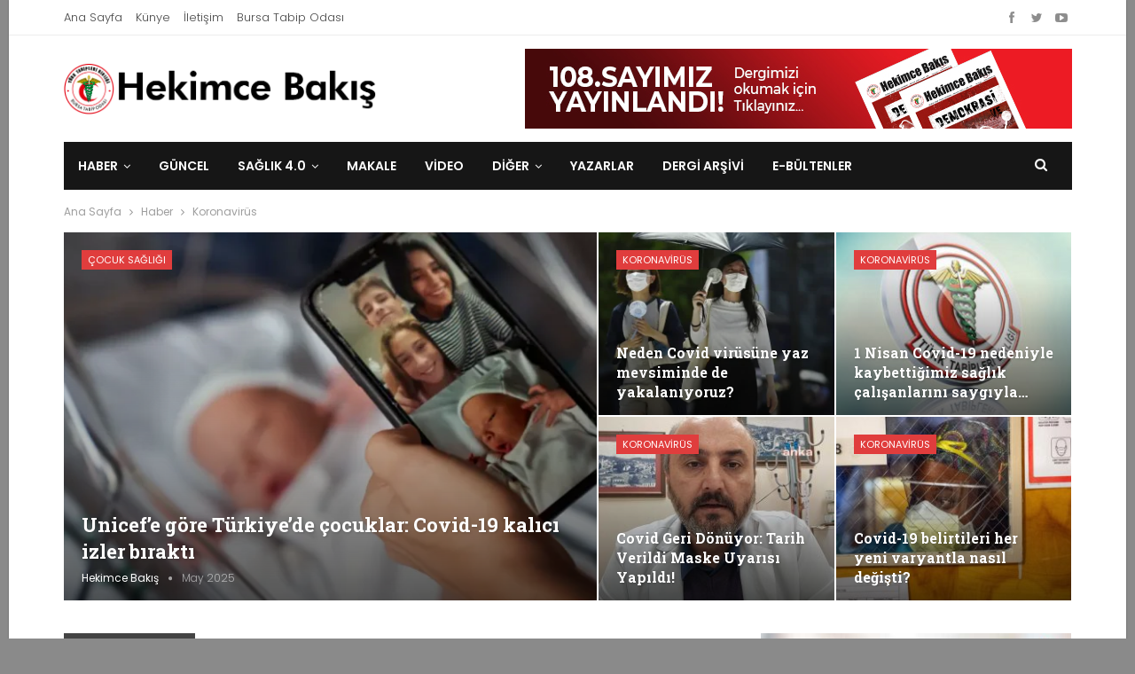

--- FILE ---
content_type: text/html; charset=UTF-8
request_url: https://hekimcebakis.org/category/haber/koronavirus/
body_size: 22345
content:
<!DOCTYPE html>
<!--[if IE 8]>
<html class="ie ie8" lang="tr"> <![endif]-->
<!--[if IE 9]>
<html class="ie ie9" lang="tr"> <![endif]-->
<!--[if gt IE 9]><!-->
<html lang="tr"> <!--<![endif]-->
<head>
<meta charset="UTF-8">
<meta http-equiv="X-UA-Compatible" content="IE=edge">
<meta name="viewport" content="width=device-width, initial-scale=1.0">
<link rel="pingback" href="https://hekimcebakis.org/xmlrpc.php"/>
<meta name='robots' content='index, follow, max-image-preview:large, max-snippet:-1, max-video-preview:-1' />
<!-- This site is optimized with the Yoast SEO plugin v23.1 - https://yoast.com/wordpress/plugins/seo/ -->
<title>Koronavirüs arşivleri - Hekimce Bakış</title>
<link rel="canonical" href="https://hekimcebakis.org/category/haber/koronavirus/" />
<link rel="next" href="https://hekimcebakis.org/category/haber/koronavirus/page/2/" />
<meta property="og:locale" content="tr_TR" />
<meta property="og:type" content="article" />
<meta property="og:title" content="Koronavirüs arşivleri - Hekimce Bakış" />
<meta property="og:url" content="https://hekimcebakis.org/category/haber/koronavirus/" />
<meta property="og:site_name" content="Hekimce Bakış" />
<meta name="twitter:card" content="summary_large_image" />
<meta name="twitter:site" content="@hekimcebakis" />
<script type="application/ld+json" class="yoast-schema-graph">{"@context":"https://schema.org","@graph":[{"@type":"CollectionPage","@id":"https://hekimcebakis.org/category/haber/koronavirus/","url":"https://hekimcebakis.org/category/haber/koronavirus/","name":"Koronavirüs arşivleri - Hekimce Bakış","isPartOf":{"@id":"https://hekimcebakis.org/#website"},"primaryImageOfPage":{"@id":"https://hekimcebakis.org/category/haber/koronavirus/#primaryimage"},"image":{"@id":"https://hekimcebakis.org/category/haber/koronavirus/#primaryimage"},"thumbnailUrl":"https://hekimcebakis.org/wp-content/uploads/2023/12/covidde-son-gelismeler.jpg","breadcrumb":{"@id":"https://hekimcebakis.org/category/haber/koronavirus/#breadcrumb"},"inLanguage":"tr"},{"@type":"ImageObject","inLanguage":"tr","@id":"https://hekimcebakis.org/category/haber/koronavirus/#primaryimage","url":"https://hekimcebakis.org/wp-content/uploads/2023/12/covidde-son-gelismeler.jpg","contentUrl":"https://hekimcebakis.org/wp-content/uploads/2023/12/covidde-son-gelismeler.jpg","width":1600,"height":800,"caption":"covidde-son-gelismeler"},{"@type":"BreadcrumbList","@id":"https://hekimcebakis.org/category/haber/koronavirus/#breadcrumb","itemListElement":[{"@type":"ListItem","position":1,"name":"Ana sayfa","item":"https://hekimcebakis.org/"},{"@type":"ListItem","position":2,"name":"Haber","item":"https://hekimcebakis.org/category/haber/"},{"@type":"ListItem","position":3,"name":"Koronavirüs"}]},{"@type":"WebSite","@id":"https://hekimcebakis.org/#website","url":"https://hekimcebakis.org/","name":"Hekimce Bakış","description":"Bursa Tabip Odası yayınıdır","publisher":{"@id":"https://hekimcebakis.org/#organization"},"potentialAction":[{"@type":"SearchAction","target":{"@type":"EntryPoint","urlTemplate":"https://hekimcebakis.org/?s={search_term_string}"},"query-input":"required name=search_term_string"}],"inLanguage":"tr"},{"@type":"Organization","@id":"https://hekimcebakis.org/#organization","name":"Hekimce Bakış","url":"https://hekimcebakis.org/","logo":{"@type":"ImageObject","inLanguage":"tr","@id":"https://hekimcebakis.org/#/schema/logo/image/","url":"https://hekimcebakis.org/wp-content/uploads/2018/08/hekimce-bakis-logo-2.png","contentUrl":"https://hekimcebakis.org/wp-content/uploads/2018/08/hekimce-bakis-logo-2.png","width":432,"height":70,"caption":"Hekimce Bakış"},"image":{"@id":"https://hekimcebakis.org/#/schema/logo/image/"},"sameAs":["https://www.facebook.com/HekimceBakis","https://x.com/hekimcebakis","https://instagram.com/hekimcebakis","https://youtube.com/channel/UCLCNuXL-oqor0VY7qsQx-JQ"]}]}</script>
<!-- / Yoast SEO plugin. -->
<link rel='dns-prefetch' href='//www.googletagmanager.com' />
<link rel='dns-prefetch' href='//fonts.googleapis.com' />
<link rel="alternate" type="application/rss+xml" title="Hekimce Bakış &raquo; akışı" href="https://hekimcebakis.org/feed/" />
<link rel="alternate" type="application/rss+xml" title="Hekimce Bakış &raquo; yorum akışı" href="https://hekimcebakis.org/comments/feed/" />
<link rel="alternate" type="text/calendar" title="iCal İçerik Kaynağı Hekimce Bakış &raquo;" href="https://hekimcebakis.org/events/?ical=1" />
<link rel="alternate" type="application/rss+xml" title="Hekimce Bakış &raquo; Koronavirüs kategori akışı" href="https://hekimcebakis.org/category/haber/koronavirus/feed/" />
<style id='wp-img-auto-sizes-contain-inline-css' type='text/css'>
img:is([sizes=auto i],[sizes^="auto," i]){contain-intrinsic-size:3000px 1500px}
/*# sourceURL=wp-img-auto-sizes-contain-inline-css */
</style>
<!-- <link rel='stylesheet' id='sdm-styles-css' href='https://hekimcebakis.org/wp-content/plugins/simple-download-monitor/css/sdm_wp_styles.css?ver=6.9' type='text/css' media='all' /> -->
<!-- <link rel='stylesheet' id='wp-block-library-css' href='https://hekimcebakis.org/wp-includes/css/dist/block-library/style.min.css?ver=6.9' type='text/css' media='all' /> -->
<link rel="stylesheet" type="text/css" href="//hekimcebakis.org/wp-content/cache/wpfc-minified/qt5q8cgu/9u46o.css" media="all"/>
<style id='wp-block-heading-inline-css' type='text/css'>
h1:where(.wp-block-heading).has-background,h2:where(.wp-block-heading).has-background,h3:where(.wp-block-heading).has-background,h4:where(.wp-block-heading).has-background,h5:where(.wp-block-heading).has-background,h6:where(.wp-block-heading).has-background{padding:1.25em 2.375em}h1.has-text-align-left[style*=writing-mode]:where([style*=vertical-lr]),h1.has-text-align-right[style*=writing-mode]:where([style*=vertical-rl]),h2.has-text-align-left[style*=writing-mode]:where([style*=vertical-lr]),h2.has-text-align-right[style*=writing-mode]:where([style*=vertical-rl]),h3.has-text-align-left[style*=writing-mode]:where([style*=vertical-lr]),h3.has-text-align-right[style*=writing-mode]:where([style*=vertical-rl]),h4.has-text-align-left[style*=writing-mode]:where([style*=vertical-lr]),h4.has-text-align-right[style*=writing-mode]:where([style*=vertical-rl]),h5.has-text-align-left[style*=writing-mode]:where([style*=vertical-lr]),h5.has-text-align-right[style*=writing-mode]:where([style*=vertical-rl]),h6.has-text-align-left[style*=writing-mode]:where([style*=vertical-lr]),h6.has-text-align-right[style*=writing-mode]:where([style*=vertical-rl]){rotate:180deg}
/*# sourceURL=https://hekimcebakis.org/wp-includes/blocks/heading/style.min.css */
</style>
<style id='global-styles-inline-css' type='text/css'>
:root{--wp--preset--aspect-ratio--square: 1;--wp--preset--aspect-ratio--4-3: 4/3;--wp--preset--aspect-ratio--3-4: 3/4;--wp--preset--aspect-ratio--3-2: 3/2;--wp--preset--aspect-ratio--2-3: 2/3;--wp--preset--aspect-ratio--16-9: 16/9;--wp--preset--aspect-ratio--9-16: 9/16;--wp--preset--color--black: #000000;--wp--preset--color--cyan-bluish-gray: #abb8c3;--wp--preset--color--white: #ffffff;--wp--preset--color--pale-pink: #f78da7;--wp--preset--color--vivid-red: #cf2e2e;--wp--preset--color--luminous-vivid-orange: #ff6900;--wp--preset--color--luminous-vivid-amber: #fcb900;--wp--preset--color--light-green-cyan: #7bdcb5;--wp--preset--color--vivid-green-cyan: #00d084;--wp--preset--color--pale-cyan-blue: #8ed1fc;--wp--preset--color--vivid-cyan-blue: #0693e3;--wp--preset--color--vivid-purple: #9b51e0;--wp--preset--gradient--vivid-cyan-blue-to-vivid-purple: linear-gradient(135deg,rgb(6,147,227) 0%,rgb(155,81,224) 100%);--wp--preset--gradient--light-green-cyan-to-vivid-green-cyan: linear-gradient(135deg,rgb(122,220,180) 0%,rgb(0,208,130) 100%);--wp--preset--gradient--luminous-vivid-amber-to-luminous-vivid-orange: linear-gradient(135deg,rgb(252,185,0) 0%,rgb(255,105,0) 100%);--wp--preset--gradient--luminous-vivid-orange-to-vivid-red: linear-gradient(135deg,rgb(255,105,0) 0%,rgb(207,46,46) 100%);--wp--preset--gradient--very-light-gray-to-cyan-bluish-gray: linear-gradient(135deg,rgb(238,238,238) 0%,rgb(169,184,195) 100%);--wp--preset--gradient--cool-to-warm-spectrum: linear-gradient(135deg,rgb(74,234,220) 0%,rgb(151,120,209) 20%,rgb(207,42,186) 40%,rgb(238,44,130) 60%,rgb(251,105,98) 80%,rgb(254,248,76) 100%);--wp--preset--gradient--blush-light-purple: linear-gradient(135deg,rgb(255,206,236) 0%,rgb(152,150,240) 100%);--wp--preset--gradient--blush-bordeaux: linear-gradient(135deg,rgb(254,205,165) 0%,rgb(254,45,45) 50%,rgb(107,0,62) 100%);--wp--preset--gradient--luminous-dusk: linear-gradient(135deg,rgb(255,203,112) 0%,rgb(199,81,192) 50%,rgb(65,88,208) 100%);--wp--preset--gradient--pale-ocean: linear-gradient(135deg,rgb(255,245,203) 0%,rgb(182,227,212) 50%,rgb(51,167,181) 100%);--wp--preset--gradient--electric-grass: linear-gradient(135deg,rgb(202,248,128) 0%,rgb(113,206,126) 100%);--wp--preset--gradient--midnight: linear-gradient(135deg,rgb(2,3,129) 0%,rgb(40,116,252) 100%);--wp--preset--font-size--small: 13px;--wp--preset--font-size--medium: 20px;--wp--preset--font-size--large: 36px;--wp--preset--font-size--x-large: 42px;--wp--preset--spacing--20: 0.44rem;--wp--preset--spacing--30: 0.67rem;--wp--preset--spacing--40: 1rem;--wp--preset--spacing--50: 1.5rem;--wp--preset--spacing--60: 2.25rem;--wp--preset--spacing--70: 3.38rem;--wp--preset--spacing--80: 5.06rem;--wp--preset--shadow--natural: 6px 6px 9px rgba(0, 0, 0, 0.2);--wp--preset--shadow--deep: 12px 12px 50px rgba(0, 0, 0, 0.4);--wp--preset--shadow--sharp: 6px 6px 0px rgba(0, 0, 0, 0.2);--wp--preset--shadow--outlined: 6px 6px 0px -3px rgb(255, 255, 255), 6px 6px rgb(0, 0, 0);--wp--preset--shadow--crisp: 6px 6px 0px rgb(0, 0, 0);}:where(.is-layout-flex){gap: 0.5em;}:where(.is-layout-grid){gap: 0.5em;}body .is-layout-flex{display: flex;}.is-layout-flex{flex-wrap: wrap;align-items: center;}.is-layout-flex > :is(*, div){margin: 0;}body .is-layout-grid{display: grid;}.is-layout-grid > :is(*, div){margin: 0;}:where(.wp-block-columns.is-layout-flex){gap: 2em;}:where(.wp-block-columns.is-layout-grid){gap: 2em;}:where(.wp-block-post-template.is-layout-flex){gap: 1.25em;}:where(.wp-block-post-template.is-layout-grid){gap: 1.25em;}.has-black-color{color: var(--wp--preset--color--black) !important;}.has-cyan-bluish-gray-color{color: var(--wp--preset--color--cyan-bluish-gray) !important;}.has-white-color{color: var(--wp--preset--color--white) !important;}.has-pale-pink-color{color: var(--wp--preset--color--pale-pink) !important;}.has-vivid-red-color{color: var(--wp--preset--color--vivid-red) !important;}.has-luminous-vivid-orange-color{color: var(--wp--preset--color--luminous-vivid-orange) !important;}.has-luminous-vivid-amber-color{color: var(--wp--preset--color--luminous-vivid-amber) !important;}.has-light-green-cyan-color{color: var(--wp--preset--color--light-green-cyan) !important;}.has-vivid-green-cyan-color{color: var(--wp--preset--color--vivid-green-cyan) !important;}.has-pale-cyan-blue-color{color: var(--wp--preset--color--pale-cyan-blue) !important;}.has-vivid-cyan-blue-color{color: var(--wp--preset--color--vivid-cyan-blue) !important;}.has-vivid-purple-color{color: var(--wp--preset--color--vivid-purple) !important;}.has-black-background-color{background-color: var(--wp--preset--color--black) !important;}.has-cyan-bluish-gray-background-color{background-color: var(--wp--preset--color--cyan-bluish-gray) !important;}.has-white-background-color{background-color: var(--wp--preset--color--white) !important;}.has-pale-pink-background-color{background-color: var(--wp--preset--color--pale-pink) !important;}.has-vivid-red-background-color{background-color: var(--wp--preset--color--vivid-red) !important;}.has-luminous-vivid-orange-background-color{background-color: var(--wp--preset--color--luminous-vivid-orange) !important;}.has-luminous-vivid-amber-background-color{background-color: var(--wp--preset--color--luminous-vivid-amber) !important;}.has-light-green-cyan-background-color{background-color: var(--wp--preset--color--light-green-cyan) !important;}.has-vivid-green-cyan-background-color{background-color: var(--wp--preset--color--vivid-green-cyan) !important;}.has-pale-cyan-blue-background-color{background-color: var(--wp--preset--color--pale-cyan-blue) !important;}.has-vivid-cyan-blue-background-color{background-color: var(--wp--preset--color--vivid-cyan-blue) !important;}.has-vivid-purple-background-color{background-color: var(--wp--preset--color--vivid-purple) !important;}.has-black-border-color{border-color: var(--wp--preset--color--black) !important;}.has-cyan-bluish-gray-border-color{border-color: var(--wp--preset--color--cyan-bluish-gray) !important;}.has-white-border-color{border-color: var(--wp--preset--color--white) !important;}.has-pale-pink-border-color{border-color: var(--wp--preset--color--pale-pink) !important;}.has-vivid-red-border-color{border-color: var(--wp--preset--color--vivid-red) !important;}.has-luminous-vivid-orange-border-color{border-color: var(--wp--preset--color--luminous-vivid-orange) !important;}.has-luminous-vivid-amber-border-color{border-color: var(--wp--preset--color--luminous-vivid-amber) !important;}.has-light-green-cyan-border-color{border-color: var(--wp--preset--color--light-green-cyan) !important;}.has-vivid-green-cyan-border-color{border-color: var(--wp--preset--color--vivid-green-cyan) !important;}.has-pale-cyan-blue-border-color{border-color: var(--wp--preset--color--pale-cyan-blue) !important;}.has-vivid-cyan-blue-border-color{border-color: var(--wp--preset--color--vivid-cyan-blue) !important;}.has-vivid-purple-border-color{border-color: var(--wp--preset--color--vivid-purple) !important;}.has-vivid-cyan-blue-to-vivid-purple-gradient-background{background: var(--wp--preset--gradient--vivid-cyan-blue-to-vivid-purple) !important;}.has-light-green-cyan-to-vivid-green-cyan-gradient-background{background: var(--wp--preset--gradient--light-green-cyan-to-vivid-green-cyan) !important;}.has-luminous-vivid-amber-to-luminous-vivid-orange-gradient-background{background: var(--wp--preset--gradient--luminous-vivid-amber-to-luminous-vivid-orange) !important;}.has-luminous-vivid-orange-to-vivid-red-gradient-background{background: var(--wp--preset--gradient--luminous-vivid-orange-to-vivid-red) !important;}.has-very-light-gray-to-cyan-bluish-gray-gradient-background{background: var(--wp--preset--gradient--very-light-gray-to-cyan-bluish-gray) !important;}.has-cool-to-warm-spectrum-gradient-background{background: var(--wp--preset--gradient--cool-to-warm-spectrum) !important;}.has-blush-light-purple-gradient-background{background: var(--wp--preset--gradient--blush-light-purple) !important;}.has-blush-bordeaux-gradient-background{background: var(--wp--preset--gradient--blush-bordeaux) !important;}.has-luminous-dusk-gradient-background{background: var(--wp--preset--gradient--luminous-dusk) !important;}.has-pale-ocean-gradient-background{background: var(--wp--preset--gradient--pale-ocean) !important;}.has-electric-grass-gradient-background{background: var(--wp--preset--gradient--electric-grass) !important;}.has-midnight-gradient-background{background: var(--wp--preset--gradient--midnight) !important;}.has-small-font-size{font-size: var(--wp--preset--font-size--small) !important;}.has-medium-font-size{font-size: var(--wp--preset--font-size--medium) !important;}.has-large-font-size{font-size: var(--wp--preset--font-size--large) !important;}.has-x-large-font-size{font-size: var(--wp--preset--font-size--x-large) !important;}
/*# sourceURL=global-styles-inline-css */
</style>
<style id='classic-theme-styles-inline-css' type='text/css'>
/*! This file is auto-generated */
.wp-block-button__link{color:#fff;background-color:#32373c;border-radius:9999px;box-shadow:none;text-decoration:none;padding:calc(.667em + 2px) calc(1.333em + 2px);font-size:1.125em}.wp-block-file__button{background:#32373c;color:#fff;text-decoration:none}
/*# sourceURL=/wp-includes/css/classic-themes.min.css */
</style>
<!-- <link rel='stylesheet' id='bcct_style-css' href='https://hekimcebakis.org/wp-content/plugins/better-click-to-tweet/assets/css/styles.css?ver=3.0' type='text/css' media='all' /> -->
<!-- <link rel='stylesheet' id='cptch_stylesheet-css' href='https://hekimcebakis.org/wp-content/plugins/captcha-plus/css/front_end_style.css?ver=plus-5.0.5' type='text/css' media='all' /> -->
<!-- <link rel='stylesheet' id='dashicons-css' href='https://hekimcebakis.org/wp-includes/css/dashicons.min.css?ver=6.9' type='text/css' media='all' /> -->
<!-- <link rel='stylesheet' id='cptch_mobile_style-css' href='https://hekimcebakis.org/wp-content/plugins/captcha-plus/css/mobile_style.css?ver=plus-5.0.5' type='text/css' media='all' /> -->
<!-- <link rel='stylesheet' id='contact-form-7-css' href='https://hekimcebakis.org/wp-content/plugins/contact-form-7/includes/css/styles.css?ver=5.9.8' type='text/css' media='all' /> -->
<!-- <link rel='stylesheet' id='directIQstyle_admin-css' href='https://hekimcebakis.org/wp-content/plugins/directiq-wp/css/style.css?ver=1.0' type='text/css' media='all' /> -->
<!-- <link rel='stylesheet' id='directIQ_admin_css-css' href='https://hekimcebakis.org/wp-content/plugins/directiq-wp/css/directiq_admin.css?ver=1.0' type='text/css' media='all' /> -->
<!-- <link rel='stylesheet' id='bootstrap_style-css' href='https://hekimcebakis.org/wp-content/plugins/directiq-wp/css/bootstrap.min.css?ver=1.0' type='text/css' media='all' /> -->
<!-- <link rel='stylesheet' id='directIQstyle_main-css' href='https://hekimcebakis.org/wp-content/plugins/directiq-wp/css/front.php?ver=1.0' type='text/css' media='all' /> -->
<!-- <link rel='stylesheet' id='dflip-style-css' href='https://hekimcebakis.org/wp-content/plugins/3d-flipbook-dflip-lite/assets/css/dflip.min.css?ver=2.4.20' type='text/css' media='all' /> -->
<!-- <link rel='stylesheet' id='slb_core-css' href='https://hekimcebakis.org/wp-content/plugins/simple-lightbox/client/css/app.css?ver=2.9.3' type='text/css' media='all' /> -->
<!-- <link rel='stylesheet' id='publisher-child-css' href='https://hekimcebakis.org/wp-content/themes/publisher-child/style.css?ver=1.0.0' type='text/css' media='all' /> -->
<link rel="stylesheet" type="text/css" href="//hekimcebakis.org/wp-content/cache/wpfc-minified/egetch1h/dusxm.css" media="all"/>
<link rel='stylesheet' id='better-framework-main-fonts-css' href='https://fonts.googleapis.com/css?family=Roboto:400&#038;display=swap' type='text/css' media='all' />
<link rel='stylesheet' id='better-framework-font-1-css' href='https://fonts.googleapis.com/css?family=Poppins:400,300,600,500&#038;subset=latin-ext&#038;display=swap' type='text/css' media='all' />
<link rel='stylesheet' id='better-framework-font-2-css' href='https://fonts.googleapis.com/css?family=Roboto+Slab:400,700&#038;subset=latin-ext&#038;display=swap' type='text/css' media='all' />
<script type="text/javascript" src="https://hekimcebakis.org/wp-includes/js/jquery/jquery.min.js?ver=3.7.1" id="jquery-core-js"></script>
<script type="text/javascript" src="https://hekimcebakis.org/wp-includes/js/jquery/jquery-migrate.min.js?ver=3.4.1" id="jquery-migrate-js"></script>
<script type="text/javascript" src="https://hekimcebakis.org/wp-content/plugins/directiq-wp/js/jquery.min.js?ver=6.9" id="directIQscript_jquery-js"></script>
<script type="text/javascript" src="https://hekimcebakis.org/wp-content/plugins/directiq-wp/js/serialize.js?ver=6.9" id="directIQscript_serialize-js"></script>
<script type="text/javascript" id="diq-sc-form-process-js-extra">
/* <![CDATA[ */
var diq_front_sc_form = {"ajax_url":"https://hekimcebakis.org/wp-admin/admin-ajax.php"};
//# sourceURL=diq-sc-form-process-js-extra
/* ]]> */
</script>
<script type="text/javascript" src="https://hekimcebakis.org/wp-content/plugins/directiq-wp/js/diq_sc_form_process.js?ver=6.9" id="diq-sc-form-process-js"></script>
<script type="text/javascript" id="sdm-scripts-js-extra">
/* <![CDATA[ */
var sdm_ajax_script = {"ajaxurl":"https://hekimcebakis.org/wp-admin/admin-ajax.php"};
//# sourceURL=sdm-scripts-js-extra
/* ]]> */
</script>
<script type="text/javascript" src="https://hekimcebakis.org/wp-content/plugins/simple-download-monitor/js/sdm_wp_scripts.js?ver=6.9" id="sdm-scripts-js"></script>
<!-- Site Kit tarafından eklenen Google etiketi (gtag.js) snippet&#039;i -->
<!-- Google Analytics snippet added by Site Kit -->
<script type="text/javascript" src="https://www.googletagmanager.com/gtag/js?id=GT-TBWLMQX" id="google_gtagjs-js" async></script>
<script type="text/javascript" id="google_gtagjs-js-after">
/* <![CDATA[ */
window.dataLayer = window.dataLayer || [];function gtag(){dataLayer.push(arguments);}
gtag("set","linker",{"domains":["hekimcebakis.org"]});
gtag("js", new Date());
gtag("set", "developer_id.dZTNiMT", true);
gtag("config", "GT-TBWLMQX");
//# sourceURL=google_gtagjs-js-after
/* ]]> */
</script>
<script></script><link rel="https://api.w.org/" href="https://hekimcebakis.org/wp-json/" /><link rel="alternate" title="JSON" type="application/json" href="https://hekimcebakis.org/wp-json/wp/v2/categories/116" /><link rel="EditURI" type="application/rsd+xml" title="RSD" href="https://hekimcebakis.org/xmlrpc.php?rsd" />
<meta name="generator" content="WordPress 6.9" />
<link rel="amphtml" href="https://hekimcebakis.org/amp/category/haber/koronavirus/"/>
<meta name="generator" content="Site Kit by Google 1.170.0" /><meta name="tec-api-version" content="v1"><meta name="tec-api-origin" content="https://hekimcebakis.org"><link rel="alternate" href="https://hekimcebakis.org/wp-json/tribe/events/v1/" /><script id="mcjs">!function(c,h,i,m,p){m=c.createElement(h),p=c.getElementsByTagName(h)[0],m.async=1,m.src=i,p.parentNode.insertBefore(m,p)}(document,"script","https://chimpstatic.com/mcjs-connected/js/users/eeb2d4a1fdea277d06d0b14a6/ab1281188c9304d7b76ee2203.js");</script>			<link rel="shortcut icon" href="https://hekimcebakis.org/wp-content/uploads/2018/08/bto-ikon.png">      <meta name="onesignal" content="wordpress-plugin"/>
<script>
window.OneSignalDeferred = window.OneSignalDeferred || [];
OneSignalDeferred.push(function(OneSignal) {
var oneSignal_options = {};
window._oneSignalInitOptions = oneSignal_options;
oneSignal_options['serviceWorkerParam'] = { scope: '/' };
oneSignal_options['serviceWorkerPath'] = 'OneSignalSDKWorker.js.php';
OneSignal.Notifications.setDefaultUrl("https://hekimcebakis.org");
oneSignal_options['wordpress'] = true;
oneSignal_options['appId'] = '60e822e0-7db8-4436-a167-74ff82649ac0';
oneSignal_options['allowLocalhostAsSecureOrigin'] = true;
oneSignal_options['welcomeNotification'] = { };
oneSignal_options['welcomeNotification']['title'] = "Abone olduğunuz için teşekkürler...";
oneSignal_options['welcomeNotification']['message'] = "Her yeni yazımızda size buradan bildirim sunacağız.";
oneSignal_options['path'] = "https://hekimcebakis.org/wp-content/plugins/onesignal-free-web-push-notifications/sdk_files/";
oneSignal_options['promptOptions'] = { };
oneSignal_options['promptOptions']['actionMessage'] = "Yeni yazılarımızda size bildirimler sunmak istiyoruz.";
oneSignal_options['promptOptions']['exampleNotificationTitleDesktop'] = "bu örnek bildirimdir";
oneSignal_options['promptOptions']['exampleNotificationMessageDesktop'] = "masaüstü örnek bildirim mesajı";
oneSignal_options['promptOptions']['exampleNotificationTitleMobile'] = "mobil örnek bildirim başlığı";
oneSignal_options['promptOptions']['exampleNotificationMessageMobile'] = "mobil örnek bildirim mesajı";
oneSignal_options['promptOptions']['exampleNotificationCaption'] = "örnek bildirim başlığı";
oneSignal_options['promptOptions']['acceptButtonText'] = "KABUL ET";
oneSignal_options['promptOptions']['cancelButtonText'] = "Hayır";
oneSignal_options['promptOptions']['siteName'] = "https://hekimcebakis.org";
oneSignal_options['promptOptions']['autoAcceptTitle'] = "İzin ver e tıklayın";
oneSignal_options['notifyButton'] = { };
oneSignal_options['notifyButton']['enable'] = true;
oneSignal_options['notifyButton']['position'] = 'bottom-left';
oneSignal_options['notifyButton']['theme'] = 'default';
oneSignal_options['notifyButton']['size'] = 'medium';
oneSignal_options['notifyButton']['showCredit'] = true;
oneSignal_options['notifyButton']['text'] = {};
oneSignal_options['notifyButton']['text']['tip.state.unsubscribed'] = 'Yeni yazılarımızdan haberdar olmak için.';
oneSignal_options['notifyButton']['text']['tip.state.subscribed'] = 'Başırı ile abone oldunuz, teşekkür ederiz.';
oneSignal_options['notifyButton']['text']['tip.state.blocked'] = 'Bildirimleri engellediniz.';
oneSignal_options['notifyButton']['text']['message.action.subscribed'] = 'Abone olduğunuz için teşekkürler...';
oneSignal_options['notifyButton']['text']['message.action.resubscribed'] = 'Tekrar Abone olduğunuz için teşekkürler...';
oneSignal_options['notifyButton']['text']['message.action.unsubscribed'] = 'Tekrar abone olmak istermisiniz';
oneSignal_options['notifyButton']['text']['dialog.main.title'] = 'Bildirimleri yönet';
oneSignal_options['notifyButton']['text']['dialog.main.button.subscribe'] = 'Abone Ol';
oneSignal_options['notifyButton']['text']['dialog.main.button.unsubscribe'] = 'Abonelikten Çık';
oneSignal_options['notifyButton']['text']['dialog.blocked.title'] = 'Bildirimleri Almıyorsunuz';
oneSignal_options['notifyButton']['text']['dialog.blocked.message'] = 'Lütfen aboneliğinizi yönetmek için resimdeki talimatı izleyin.';
OneSignal.init(window._oneSignalInitOptions);
OneSignal.Slidedown.promptPush()      });
function documentInitOneSignal() {
var oneSignal_elements = document.getElementsByClassName("OneSignal-prompt");
var oneSignalLinkClickHandler = function(event) { OneSignal.Notifications.requestPermission(); event.preventDefault(); };        for(var i = 0; i < oneSignal_elements.length; i++)
oneSignal_elements[i].addEventListener('click', oneSignalLinkClickHandler, false);
}
if (document.readyState === 'complete') {
documentInitOneSignal();
}
else {
window.addEventListener("load", function(event){
documentInitOneSignal();
});
}
</script>
<meta name="generator" content="Powered by WPBakery Page Builder - drag and drop page builder for WordPress."/>
<script type="application/ld+json">{
"@context": "http://schema.org/",
"@type": "Organization",
"@id": "#organization",
"logo": {
"@type": "ImageObject",
"url": "https://hekimcebakis.org/wp-content/uploads/2018/07/hekimce-bakis-logo.png"
},
"url": "https://hekimcebakis.org/",
"name": "Hekimce Bak\u0131\u015f",
"description": "Bursa Tabip Odas\u0131 yay\u0131n\u0131d\u0131r"
}</script>
<script type="application/ld+json">{
"@context": "http://schema.org/",
"@type": "WebSite",
"name": "Hekimce Bak\u0131\u015f",
"alternateName": "Bursa Tabip Odas\u0131 yay\u0131n\u0131d\u0131r",
"url": "https://hekimcebakis.org/"
}</script>
<!-- <link rel='stylesheet' id='bf-minifed-css-1' href='https://hekimcebakis.org/wp-content/bs-booster-cache/6320a26b035f5b69f4da52c758b1275c.css' type='text/css' media='all' /> -->
<!-- <link rel='stylesheet' id='7.11.0-1731156704' href='https://hekimcebakis.org/wp-content/bs-booster-cache/94339ef9d65c44a5b04ea299b4b7c89f.css' type='text/css' media='all' /> -->
<link rel="stylesheet" type="text/css" href="//hekimcebakis.org/wp-content/cache/wpfc-minified/30umrjtt/9u46o.css" media="all"/>
<!-- BetterFramework Head Inline CSS -->
<style>
/** footer daki sosyal ikonların sola dayanması için**/
.widget_better-social-counter .better-social-counter.style-button .social-list {
text-align: left;}
/** haber grubundaki büyük resmin üstündeki yazar ismi tam çıksın diye yazar alanını 200 yaptım**/
.post-meta .post-author {
font-weight: bolder;
font-style: normal;
margin-right: 8px;
max-width: 200px;
white-space: nowrap;
overflow: hidden;
text-overflow: ellipsis;
display: inline-block;
vertical-align: top;
}
.btn.btn-lg222 {
height: 57px;
width: 100%;
line-height: 57px;
padding: 0 30px;
background: #dd3333 ;
font-size: 20px;
}
</style>
<!-- /BetterFramework Head Inline CSS-->
<noscript><style> .wpb_animate_when_almost_visible { opacity: 1; }</style></noscript>	</head>
<body class="archive category category-koronavirus category-116 wp-theme-publisher wp-child-theme-publisher-child tribe-no-js bs-theme bs-publisher bs-publisher-better-mag active-light-box ltr close-rh page-layout-2-col page-layout-2-col-right boxed main-menu-sticky-smart main-menu-boxed active-ajax-search single-prim-cat-116 single-cat-116  bs-show-ha bs-show-ha-b wpb-js-composer js-comp-ver-7.7.2 vc_responsive bs-ll-a" dir="ltr">
<div class="main-wrap content-main-wrap">
<header id="header" class="site-header header-style-2 boxed" itemscope="itemscope" itemtype="https://schema.org/WPHeader">
<section class="topbar topbar-style-1 hidden-xs hidden-xs">
<div class="content-wrap">
<div class="container">
<div class="topbar-inner clearfix">
<div class="section-links">
<div  class="  better-studio-shortcode bsc-clearfix better-social-counter style-button not-colored in-4-col">
<ul class="social-list bsc-clearfix"><li class="social-item facebook"><a href = "https://www.facebook.com/HekimceBakis" target = "_blank" > <i class="item-icon bsfi-facebook" ></i><span class="item-title" > Likes </span> </a> </li> <li class="social-item twitter"><a href = "https://twitter.com/hekimcebakis" target = "_blank" > <i class="item-icon bsfi-twitter" ></i><span class="item-title" > Followers </span> </a> </li> <li class="social-item youtube"><a href = "https://youtube.com/channel/UCLCNuXL-oqor0VY7qsQx-JQ" target = "_blank" > <i class="item-icon bsfi-youtube" ></i><span class="item-title" > Üyeler </span> </a> </li> 			</ul>
</div>
</div>
<div class="section-menu">
<div id="menu-top" class="menu top-menu-wrapper" role="navigation" itemscope="itemscope" itemtype="https://schema.org/SiteNavigationElement">
<nav class="top-menu-container">
<ul id="top-navigation" class="top-menu menu clearfix bsm-pure">
<li id="menu-item-158" class="menu-item menu-item-type-post_type menu-item-object-page menu-item-home better-anim-fade menu-item-158"><a href="https://hekimcebakis.org/">Ana Sayfa</a></li>
<li id="menu-item-159" class="menu-item menu-item-type-post_type menu-item-object-page better-anim-fade menu-item-159"><a href="https://hekimcebakis.org/kunye/">Künye</a></li>
<li id="menu-item-140" class="menu-item menu-item-type-post_type menu-item-object-page better-anim-fade menu-item-140"><a href="https://hekimcebakis.org/iletisim/">İletişim</a></li>
<li id="menu-item-636" class="menu-item menu-item-type-custom menu-item-object-custom better-anim-fade menu-item-636"><a href="https://www.bto.org.tr/">Bursa Tabip Odası</a></li>
</ul>
</nav>
</div>
</div>
</div>
</div>
</div>
</section>
<div class="header-inner">
<div class="content-wrap">
<div class="container">
<div class="row">
<div class="row-height">
<div class="logo-col col-xs-4">
<div class="col-inside">
<div id="site-branding" class="site-branding">
<p  id="site-title" class="logo h1 img-logo">
<a href="https://hekimcebakis.org/" itemprop="url" rel="home">
<img id="site-logo" src="https://hekimcebakis.org/wp-content/uploads/2018/07/hekimce-bakis-logo.png"
alt="Hekimce Bakış"  data-bsrjs="https://hekimcebakis.org/wp-content/uploads/2018/07/hekimce-bakis-logo.png"  />
<span class="site-title">Hekimce Bakış - Bursa Tabip Odası yayınıdır</span>
</a>
</p>
</div><!-- .site-branding -->
</div>
</div>
<div class="sidebar-col col-xs-8">
<div class="col-inside">
<aside id="sidebar" class="sidebar" role="complementary" itemscope="itemscope" itemtype="https://schema.org/WPSideBar">
<div class="xhjledqy xhjledqy-pubadban xhjledqy-show-desktop xhjledqy-show-tablet-portrait xhjledqy-show-tablet-landscape xhjledqy-show-phone xhjledqy-loc-header_aside_logo xhjledqy-align-right xhjledqy-column-1 xhjledqy-clearfix no-bg-box-model"><div id="xhjledqy-29-179880743" class="xhjledqy-container xhjledqy-type-image " itemscope="" itemtype="https://schema.org/WPAdBlock" data-adid="29" data-type="image"><a itemprop="url" class="xhjledqy-link" href="https://hekimcebakis.org/e-dergi/" target="_self" ><img class="xhjledqy-image" src="https://hekimcebakis.org/wp-content/uploads/2018/08/Banner-108.jpg" alt="- Hekimce Bakis 107. Sayi-" /></a><p class='xhjledqy-caption xhjledqy-caption-below'>- Hekimce Bakis 107. Sayi-</p></div></div>										</aside>
</div>
</div>
</div>
</div>
</div>
</div>
</div>
<div id="menu-main" class="menu main-menu-wrapper show-search-item menu-actions-btn-width-1" role="navigation" itemscope="itemscope" itemtype="https://schema.org/SiteNavigationElement">
<div class="main-menu-inner">
<div class="content-wrap">
<div class="container">
<nav class="main-menu-container">
<ul id="main-navigation" class="main-menu menu bsm-pure clearfix">
<li id="menu-item-536" class="menu-item menu-item-type-taxonomy menu-item-object-category current-category-ancestor menu-item-has-children menu-term-1 better-anim-fade menu-item-536"><a href="https://hekimcebakis.org/category/haber/">Haber</a>
<ul class="sub-menu">
<li id="menu-item-137" class="menu-item menu-item-type-taxonomy menu-item-object-category menu-term-6 better-anim-fade menu-item-137"><a href="https://hekimcebakis.org/category/haber/cevre-haberleri/">Çevre Haberleri</a></li>
<li id="menu-item-134" class="menu-item menu-item-type-taxonomy menu-item-object-category menu-term-5 better-anim-fade menu-item-134"><a href="https://hekimcebakis.org/category/haber/saglik-haberleri/">Sağlık Haberleri</a></li>
</ul>
</li>
<li id="menu-item-2508" class="menu-item menu-item-type-taxonomy menu-item-object-category menu-term-16 better-anim-fade menu-item-2508"><a href="https://hekimcebakis.org/category/guncel/">Güncel</a></li>
<li id="menu-item-138" class="menu-item menu-item-type-taxonomy menu-item-object-category menu-item-has-children menu-term-4 better-anim-fade menu-item-138"><a href="https://hekimcebakis.org/category/saglik-4-0/">Sağlık 4.0</a>
<ul class="sub-menu">
<li id="menu-item-559" class="menu-item menu-item-type-taxonomy menu-item-object-category menu-term-30 better-anim-fade menu-item-559"><a href="https://hekimcebakis.org/category/saglik-4-0/robot/">Robot</a></li>
<li id="menu-item-560" class="menu-item menu-item-type-taxonomy menu-item-object-category menu-term-31 better-anim-fade menu-item-560"><a href="https://hekimcebakis.org/category/saglik-4-0/yapay-zeka/">Yapay Zeka</a></li>
<li id="menu-item-557" class="menu-item menu-item-type-taxonomy menu-item-object-category menu-term-32 better-anim-fade menu-item-557"><a href="https://hekimcebakis.org/category/saglik-4-0/3d-yazici/">3D Yazıcı</a></li>
<li id="menu-item-558" class="menu-item menu-item-type-taxonomy menu-item-object-category menu-term-33 better-anim-fade menu-item-558"><a href="https://hekimcebakis.org/category/saglik-4-0/blockchain/">Blockchain</a></li>
<li id="menu-item-2510" class="menu-item menu-item-type-taxonomy menu-item-object-category menu-term-41 better-anim-fade menu-item-2510"><a href="https://hekimcebakis.org/category/saglik-4-0/uygulamalar/">Uygulamalar</a></li>
</ul>
</li>
<li id="menu-item-388" class="menu-item menu-item-type-taxonomy menu-item-object-category menu-term-15 better-anim-fade menu-item-388"><a href="https://hekimcebakis.org/category/makale/">Makale</a></li>
<li id="menu-item-540" class="menu-item menu-item-type-taxonomy menu-item-object-category menu-term-29 better-anim-fade menu-item-540"><a href="https://hekimcebakis.org/category/video/">Video</a></li>
<li id="menu-item-2506" class="menu-item menu-item-type-custom menu-item-object-custom menu-item-has-children better-anim-fade menu-item-2506"><a href="#">DİĞER</a>
<ul class="sub-menu">
<li id="menu-item-2507" class="menu-item menu-item-type-taxonomy menu-item-object-category menu-term-28 better-anim-fade menu-item-2507"><a href="https://hekimcebakis.org/category/etkinlikler/">Etkinlikler</a></li>
<li id="menu-item-2509" class="menu-item menu-item-type-taxonomy menu-item-object-category menu-term-69 better-anim-fade menu-item-2509"><a href="https://hekimcebakis.org/category/kultur-sanat/">Kültür-Sanat</a></li>
<li id="menu-item-2505" class="menu-item menu-item-type-taxonomy menu-item-object-category menu-term-83 better-anim-fade menu-item-2505"><a href="https://hekimcebakis.org/category/paramedikal/">Paramedikal</a></li>
<li id="menu-item-135" class="menu-item menu-item-type-taxonomy menu-item-object-category menu-term-2 better-anim-fade menu-item-135"><a href="https://hekimcebakis.org/category/soylesi/">Söyleşi</a></li>
<li id="menu-item-2511" class="menu-item menu-item-type-taxonomy menu-item-object-category menu-term-70 better-anim-fade menu-item-2511"><a href="https://hekimcebakis.org/category/spor/">Spor</a></li>
<li id="menu-item-537" class="menu-item menu-item-type-taxonomy menu-item-object-category menu-term-27 better-anim-fade menu-item-537"><a href="https://hekimcebakis.org/category/tip-egitimi/">Tıp Eğitimi</a></li>
</ul>
</li>
<li id="menu-item-531" class="menu-item menu-item-type-post_type menu-item-object-page better-anim-fade menu-item-531"><a href="https://hekimcebakis.org/yazarlarimiz/">Yazarlar</a></li>
<li id="menu-item-638" class="menu-item menu-item-type-post_type menu-item-object-page better-anim-fade menu-item-638"><a href="https://hekimcebakis.org/e-dergi/">Dergi Arşivi</a></li>
<li id="menu-item-770" class="menu-item menu-item-type-post_type menu-item-object-page better-anim-fade menu-item-770"><a href="https://hekimcebakis.org/e-bulten-arsivi/">E-Bültenler</a></li>
</ul><!-- #main-navigation -->
<div class="menu-action-buttons width-1">
<div class="search-container close">
<span class="search-handler"><i class="fa fa-search"></i></span>
<div class="search-box clearfix">
<form role="search" method="get" class="search-form clearfix" action="https://hekimcebakis.org">
<input type="search" class="search-field"
placeholder="Arama..."
value="" name="s"
title="Aramak:"
autocomplete="off">
<input type="submit" class="search-submit" value="Arama">
</form><!-- .search-form -->
</div>
</div>
</div>
</nav><!-- .main-menu-container -->
</div>
</div>
</div>
</div><!-- .menu -->
</header><!-- .header -->
<div class="rh-header clearfix dark deferred-block-exclude">
<div class="rh-container clearfix">
<div class="menu-container close">
<span class="menu-handler"><span class="lines"></span></span>
</div><!-- .menu-container -->
<div class="logo-container rh-img-logo">
<a href="https://hekimcebakis.org/" itemprop="url" rel="home">
<img src="https://hekimcebakis.org/wp-content/uploads/2018/08/hekimce-bakis-logo-disi-2.png"
alt="Hekimce Bakış"  data-bsrjs="https://hekimcebakis.org/wp-content/uploads/2018/07/hekimce-bakis-logo-disi.png"  />				</a>
</div><!-- .logo-container -->
</div><!-- .rh-container -->
</div><!-- .rh-header -->
<nav role="navigation" aria-label="Breadcrumbs" class="bf-breadcrumb clearfix bc-top-style bc-before-slider-style-3"><div class="content-wrap"><div class="container bf-breadcrumb-container"><ul class="bf-breadcrumb-items" itemscope itemtype="http://schema.org/BreadcrumbList"><meta name="numberOfItems" content="3" /><meta name="itemListOrder" content="Ascending" /><li itemprop="itemListElement" itemscope itemtype="http://schema.org/ListItem" class="bf-breadcrumb-item bf-breadcrumb-begin"><a itemprop="item" href="https://hekimcebakis.org" rel="home"><span itemprop="name">Ana Sayfa</span></a><meta itemprop="position" content="1" /></li><li itemprop="itemListElement" itemscope itemtype="http://schema.org/ListItem" class="bf-breadcrumb-item"><a itemprop="item" href="https://hekimcebakis.org/category/haber/" ><span itemprop="name">Haber</span></a><meta itemprop="position" content="2" /></li><li itemprop="itemListElement" itemscope itemtype="http://schema.org/ListItem" class="bf-breadcrumb-item bf-breadcrumb-end"><span itemprop="name">Koronavirüs</span><meta itemprop="item" content="https://hekimcebakis.org/category/haber/koronavirus/"/><meta itemprop="position" content="3" /></li></ul></div></div></nav><div class="content-wrap">
<div class="slider-container clearfix slider-type-custom-blocks slider-bc-before slider-style-3-container slider-overlay-simple-gr">
<div class="content-wrap">
<div class="container">
<div class="row">
<div class="col-sm-12">
<div class="listing listing-modern-grid listing-modern-grid-2 clearfix slider-overlay-simple-gr">
<div class="mg-col mg-col-1">
<article class="post-17276 type-post format-standard has-post-thumbnail  listing-item-1 listing-item listing-mg-item listing-mg-2-item listing-mg-type-1 main-term-111">
<div class="item-content">
<a  alt="covid-19-kalici-iz" title="Unicef&#8217;e göre Türkiye&#8217;de çocuklar: Covid-19 kalıcı izler bıraktı" data-src="https://hekimcebakis.org/wp-content/uploads/2025/05/covid-19-kalici-iz-750x430.webp" data-bs-srcset="{&quot;baseurl&quot;:&quot;https:\/\/hekimcebakis.org\/wp-content\/uploads\/2025\/05\/&quot;,&quot;sizes&quot;:{&quot;210&quot;:&quot;covid-19-kalici-iz-210x136.webp&quot;,&quot;279&quot;:&quot;covid-19-kalici-iz-279x220.webp&quot;,&quot;357&quot;:&quot;covid-19-kalici-iz-357x210.webp&quot;,&quot;750&quot;:&quot;covid-19-kalici-iz-750x430.webp&quot;,&quot;800&quot;:&quot;covid-19-kalici-iz.webp&quot;}}"				class="img-cont" href="https://hekimcebakis.org/haber/cocuk-sagligi/unicefe-gore-turkiyede-cocuklar-covid-19-kalici-izler-birakti/"></a>
<div class="term-badges floated"><span class="term-badge term-111"><a href="https://hekimcebakis.org/category/haber/cocuk-sagligi/">Çocuk Sağlığı</a></span></div>		<div class="content-container">
<h2 class="title">			<a href="https://hekimcebakis.org/haber/cocuk-sagligi/unicefe-gore-turkiyede-cocuklar-covid-19-kalici-izler-birakti/" class="post-url post-title">
Unicef&#8217;e göre Türkiye&#8217;de çocuklar: Covid-19 kalıcı izler bıraktı			</a>
</h2>		<div class="post-meta">
<a href="https://hekimcebakis.org/author/hekkisorg/"
title="Yazar Makalelerine Göz At"
class="post-author-a">
<i class="post-author author">
Hekimce Bakış					</i>
</a>
<span class="time"><time class="post-published updated"
datetime="2025-05-16T15:09:39+03:00">May  2025</time></span>
</div>
</div>
</div>
</article >
</div>
<div class="mg-col mg-col-2">
<div class="mg-row mg-row-1 clearfix">
<div class="item-2-cont">
<article class="post-15614 type-post format-standard has-post-thumbnail  listing-item-2 listing-item listing-mg-item listing-mg-2-item listing-mg-type-1 main-term-116">
<div class="item-content">
<a  alt="yaz-covid-virus" title="Neden Covid virüsüne yaz mevsiminde de yakalanıyoruz?" data-src="https://hekimcebakis.org/wp-content/uploads/2024/07/yaz-covid-virus-279x220.webp" data-bs-srcset="{&quot;baseurl&quot;:&quot;https:\/\/hekimcebakis.org\/wp-content\/uploads\/2024\/07\/&quot;,&quot;sizes&quot;:{&quot;210&quot;:&quot;yaz-covid-virus-210x136.webp&quot;,&quot;279&quot;:&quot;yaz-covid-virus-279x220.webp&quot;,&quot;357&quot;:&quot;yaz-covid-virus-357x210.webp&quot;,&quot;750&quot;:&quot;yaz-covid-virus-750x430.webp&quot;,&quot;800&quot;:&quot;yaz-covid-virus.webp&quot;}}"				class="img-cont" href="https://hekimcebakis.org/haber/koronavirus/neden-covid-virusune-yaz-mevsiminde-de-yakalaniyoruz/"></a>
<div class="term-badges floated"><span class="term-badge term-116"><a href="https://hekimcebakis.org/category/haber/koronavirus/">Koronavirüs</a></span></div>		<div class="content-container">
<h2 class="title">			<a href="https://hekimcebakis.org/haber/koronavirus/neden-covid-virusune-yaz-mevsiminde-de-yakalaniyoruz/" class="post-url post-title">
Neden Covid virüsüne yaz mevsiminde de yakalanıyoruz?			</a>
</h2>		</div>
</div>
</article >
</div>
<div class="item-3-cont">
<article class="post-14983 type-post format-standard has-post-thumbnail  listing-item-3 listing-item listing-mg-item listing-mg-2-item listing-mg-type-1 main-term-116">
<div class="item-content">
<a  alt="ttb logo" title="1 Nisan Covid-19 nedeniyle kaybettiğimiz sağlık çalışanlarını saygıyla anıyoruz" data-src="https://hekimcebakis.org/wp-content/uploads/2022/02/ttb-279x220.jpg" data-bs-srcset="{&quot;baseurl&quot;:&quot;https:\/\/hekimcebakis.org\/wp-content\/uploads\/2022\/02\/&quot;,&quot;sizes&quot;:{&quot;210&quot;:&quot;ttb-210x136.jpg&quot;,&quot;279&quot;:&quot;ttb-279x220.jpg&quot;,&quot;357&quot;:&quot;ttb-357x210.jpg&quot;,&quot;600&quot;:&quot;ttb.jpg&quot;}}"				class="img-cont" href="https://hekimcebakis.org/haber/koronavirus/1-nisan-covid-19-nedeniyle-kaybettigimiz-saglik-calisanlarini-saygiyla-aniyoruz/"></a>
<div class="term-badges floated"><span class="term-badge term-116"><a href="https://hekimcebakis.org/category/haber/koronavirus/">Koronavirüs</a></span></div>		<div class="content-container">
<h2 class="title">			<a href="https://hekimcebakis.org/haber/koronavirus/1-nisan-covid-19-nedeniyle-kaybettigimiz-saglik-calisanlarini-saygiyla-aniyoruz/" class="post-url post-title">
1 Nisan Covid-19 nedeniyle kaybettiğimiz sağlık çalışanlarını saygıyla&hellip;			</a>
</h2>		</div>
</div>
</article >
</div>
</div>
<div class="mg-row mg-row-2 clearfix">
<div class="item-4-cont">
<article class="post-14541 type-post format-standard has-post-thumbnail  listing-item-4 listing-item listing-mg-item listing-mg-2-item listing-mg-type-1 main-term-116">
<div class="item-content">
<a  alt="emrah-kirimli" title="Covid Geri Dönüyor: Tarih Verildi Maske Uyarısı Yapıldı!" data-src="https://hekimcebakis.org/wp-content/uploads/2024/02/emrah-kirimli-1-279x220.jpg" data-bs-srcset="{&quot;baseurl&quot;:&quot;https:\/\/hekimcebakis.org\/wp-content\/uploads\/2024\/02\/&quot;,&quot;sizes&quot;:{&quot;210&quot;:&quot;emrah-kirimli-1-210x136.jpg&quot;,&quot;279&quot;:&quot;emrah-kirimli-1-279x220.jpg&quot;,&quot;357&quot;:&quot;emrah-kirimli-1-357x210.jpg&quot;,&quot;750&quot;:&quot;emrah-kirimli-1-750x430.jpg&quot;,&quot;1200&quot;:&quot;emrah-kirimli-1.jpg&quot;}}"				class="img-cont" href="https://hekimcebakis.org/haber/koronavirus/covid-geri-donuyor-tarih-verildi-maske-uyarisi-yapildi/"></a>
<div class="term-badges floated"><span class="term-badge term-116"><a href="https://hekimcebakis.org/category/haber/koronavirus/">Koronavirüs</a></span></div>		<div class="content-container">
<h2 class="title">			<a href="https://hekimcebakis.org/haber/koronavirus/covid-geri-donuyor-tarih-verildi-maske-uyarisi-yapildi/" class="post-url post-title">
Covid Geri Dönüyor: Tarih Verildi Maske Uyarısı Yapıldı!			</a>
</h2>		</div>
</div>
</article >
</div>
<div class="item-5-cont">
<article class="post-14445 type-post format-standard has-post-thumbnail  listing-item-5 listing-item listing-mg-item listing-mg-2-item listing-mg-type-1 main-term-116">
<div class="item-content">
<a  alt="covid-19-belirti" title="Covid-19 belirtileri her yeni varyantla nasıl değişti?" data-src="https://hekimcebakis.org/wp-content/uploads/2024/01/covid-19-belirti-279x220.jpg" data-bs-srcset="{&quot;baseurl&quot;:&quot;https:\/\/hekimcebakis.org\/wp-content\/uploads\/2024\/01\/&quot;,&quot;sizes&quot;:{&quot;210&quot;:&quot;covid-19-belirti-210x136.jpg&quot;,&quot;279&quot;:&quot;covid-19-belirti-279x220.jpg&quot;,&quot;357&quot;:&quot;covid-19-belirti-357x210.jpg&quot;,&quot;750&quot;:&quot;covid-19-belirti-750x430.jpg&quot;,&quot;800&quot;:&quot;covid-19-belirti.jpg&quot;}}"				class="img-cont" href="https://hekimcebakis.org/haber/koronavirus/covid-19-belirtileri-her-yeni-varyantla-nasil-degisti/"></a>
<div class="term-badges floated"><span class="term-badge term-116"><a href="https://hekimcebakis.org/category/haber/koronavirus/">Koronavirüs</a></span></div>		<div class="content-container">
<h2 class="title">			<a href="https://hekimcebakis.org/haber/koronavirus/covid-19-belirtileri-her-yeni-varyantla-nasil-degisti/" class="post-url post-title">
Covid-19 belirtileri her yeni varyantla nasıl değişti?			</a>
</h2>		</div>
</div>
</article >
</div>
</div>
</div>
</div>
</div>
</div>
</div>
</div>
</div>	<main id="content" class="content-container">
<div class="container layout-2-col layout-2-col-1 layout-right-sidebar layout-bc-before">
<div class="row main-section">
<div class="col-sm-8 content-column">
<section class="archive-title category-title with-actions with-terms">
<div class="pre-title"><span>Tarama Kategorisi</span></div>
<div class="actions-container">
<a class="rss-link" href="https://hekimcebakis.org/category/haber/koronavirus/feed/"><i class="fa fa-rss"></i></a>
</div>
<h1 class="page-heading"><span class="h-title">Koronavirüs</span></h1>
<div class="term-badges">
<span class="term-badge term-6">
<a href="https://hekimcebakis.org/category/haber/cevre-haberleri/">Çevre Haberleri</a>
</span>
<span class="term-badge term-111">
<a href="https://hekimcebakis.org/category/haber/cocuk-sagligi/">Çocuk Sağlığı</a>
</span>
<span class="term-badge term-110">
<a href="https://hekimcebakis.org/category/haber/ruh-sagligi/">Ruh Sağlığı</a>
</span>
<span class="term-badge term-5">
<a href="https://hekimcebakis.org/category/haber/saglik-haberleri/">Sağlık Haberleri</a>
</span>
<span class="term-badge term-42">
<a href="https://hekimcebakis.org/category/haber/saglikli-beslenme/">Sağlıklı Beslenme</a>
</span>
<span class="term-badge term-146">
<a href="https://hekimcebakis.org/category/haber/saglikta-siddet/">Sağlıkta Şiddet</a>
</span>
</div>
</section>
<div class="listing listing-blog listing-blog-5 clearfix ">
<article class="post-14348 type-post format-standard has-post-thumbnail   listing-item listing-item-blog  listing-item-blog-5 main-term-116 bsw-8 ">
<div class="item-inner clearfix">
<div class="featured clearfix">
<a  alt="covidde-son-gelismeler" title="COVID’de Son Gelişmeler: Tanı, Tedavi ve Korunma STE Etkinliğinde Değerlendirildi" data-src="https://hekimcebakis.org/wp-content/uploads/2023/12/covidde-son-gelismeler-357x210.jpg" data-bs-srcset="{&quot;baseurl&quot;:&quot;https:\/\/hekimcebakis.org\/wp-content\/uploads\/2023\/12\/&quot;,&quot;sizes&quot;:{&quot;210&quot;:&quot;covidde-son-gelismeler-210x136.jpg&quot;,&quot;279&quot;:&quot;covidde-son-gelismeler-279x220.jpg&quot;,&quot;357&quot;:&quot;covidde-son-gelismeler-357x210.jpg&quot;,&quot;750&quot;:&quot;covidde-son-gelismeler-750x430.jpg&quot;,&quot;1600&quot;:&quot;covidde-son-gelismeler.jpg&quot;}}"						class="img-holder" href="https://hekimcebakis.org/haber/koronavirus/covidde-son-gelismeler-tani-tedavi-ve-korunma-ste-etkinliginde-degerlendirildi/"></a>
</div>
<h2 class="title">		<a href="https://hekimcebakis.org/haber/koronavirus/covidde-son-gelismeler-tani-tedavi-ve-korunma-ste-etkinliginde-degerlendirildi/" class="post-title post-url">
COVID’de Son Gelişmeler: Tanı, Tedavi ve Korunma STE Etkinliğinde Değerlendirildi		</a>
</h2>		<div class="post-meta">
<a href="https://hekimcebakis.org/author/hekkisorg/"
title="Yazar Makalelerine Göz At"
class="post-author-a">
<i class="post-author author">
Hekimce Bakış					</i>
</a>
<span class="time"><time class="post-published updated"
datetime="2023-12-29T16:38:28+03:00">Ara  2023</time></span>
</div>
<div class="post-summary">
Bursa Tabip Odası Sürekli Tıp Eğitimleri sürüyor. Prof. Dr. Reşit Mıstık, ‘COVID’de Son Gelişmeler: Tanı, Tedavi ve Korunma’ konusunda değerlendirmelerde&hellip;			</div>
</div>
</article >
<article class="post-14341 type-post format-standard has-post-thumbnail   listing-item listing-item-blog  listing-item-blog-5 main-term-116 bsw-8 ">
<div class="item-inner clearfix">
<div class="featured clearfix">
<a  alt="tuplu-tasima-maske" title="TTB’den Toplu Taşıma Araçlarında Maske Kullanımı İçin Ulaştırma ve Altyapı Bakanlığı ile Ulaşım Kurumlarına Yazı" data-src="https://hekimcebakis.org/wp-content/uploads/2023/12/tuplu-tasima-maske-357x210.jpg" data-bs-srcset="{&quot;baseurl&quot;:&quot;https:\/\/hekimcebakis.org\/wp-content\/uploads\/2023\/12\/&quot;,&quot;sizes&quot;:{&quot;210&quot;:&quot;tuplu-tasima-maske-210x136.jpg&quot;,&quot;279&quot;:&quot;tuplu-tasima-maske-279x220.jpg&quot;,&quot;357&quot;:&quot;tuplu-tasima-maske-357x210.jpg&quot;,&quot;750&quot;:&quot;tuplu-tasima-maske-750x430.jpg&quot;,&quot;1024&quot;:&quot;tuplu-tasima-maske.jpg&quot;}}"						class="img-holder" href="https://hekimcebakis.org/haber/koronavirus/ttbden-toplu-tasima-araclarinda-maske-kullanimi-icin-ulastirma-ve-altyapi-bakanligi-ile-ulasim-kurumlarina-yazi/"></a>
</div>
<h2 class="title">		<a href="https://hekimcebakis.org/haber/koronavirus/ttbden-toplu-tasima-araclarinda-maske-kullanimi-icin-ulastirma-ve-altyapi-bakanligi-ile-ulasim-kurumlarina-yazi/" class="post-title post-url">
TTB’den Toplu Taşıma Araçlarında Maske Kullanımı İçin Ulaştırma ve Altyapı Bakanlığı ile Ulaşım&hellip;		</a>
</h2>		<div class="post-meta">
<a href="https://hekimcebakis.org/author/hekkisorg/"
title="Yazar Makalelerine Göz At"
class="post-author-a">
<i class="post-author author">
Hekimce Bakış					</i>
</a>
<span class="time"><time class="post-published updated"
datetime="2023-12-29T16:35:29+03:00">Ara  2023</time></span>
</div>
<div class="post-summary">
Türk Tabipleri Birliği (TTB), solunum yolu hastalıklarına bağlı olarak ciddi bir salgın ile karşı karşıya kalınması üzerine 28 Aralık 2023 günü Ulaştırma ve&hellip;			</div>
</div>
</article >
<article class="post-14327 type-post format-standard has-post-thumbnail   listing-item listing-item-blog  listing-item-blog-5 main-term-116 bsw-8 ">
<div class="item-inner clearfix">
<div class="featured clearfix">
<a  alt="pandemi-yogunlugu" title="Pandeminin en yoğun dönemlerindeki kadar salgın var" data-src="https://hekimcebakis.org/wp-content/uploads/2023/12/pandemi-yogunlugu-357x210.jpg" data-bs-srcset="{&quot;baseurl&quot;:&quot;https:\/\/hekimcebakis.org\/wp-content\/uploads\/2023\/12\/&quot;,&quot;sizes&quot;:{&quot;210&quot;:&quot;pandemi-yogunlugu-210x136.jpg&quot;,&quot;279&quot;:&quot;pandemi-yogunlugu-279x220.jpg&quot;,&quot;357&quot;:&quot;pandemi-yogunlugu-357x210.jpg&quot;,&quot;750&quot;:&quot;pandemi-yogunlugu-750x430.jpg&quot;,&quot;800&quot;:&quot;pandemi-yogunlugu.jpg&quot;}}"						class="img-holder" href="https://hekimcebakis.org/haber/koronavirus/pandeminin-en-yogun-donemlerindeki-kadar-salgin-var/"></a>
</div>
<h2 class="title">		<a href="https://hekimcebakis.org/haber/koronavirus/pandeminin-en-yogun-donemlerindeki-kadar-salgin-var/" class="post-title post-url">
Pandeminin en yoğun dönemlerindeki kadar salgın var		</a>
</h2>		<div class="post-meta">
<a href="https://hekimcebakis.org/author/hekkisorg/"
title="Yazar Makalelerine Göz At"
class="post-author-a">
<i class="post-author author">
Hekimce Bakış					</i>
</a>
<span class="time"><time class="post-published updated"
datetime="2023-12-29T16:21:40+03:00">Ara  2023</time></span>
</div>
<div class="post-summary">
Hekimler, son haftalarda Covid-19, influenza ve diğer mevsimsel virüsler nedeniyle hasta yoğunluğunun ciddi biçimde arttığını ve hastanelerin yoğun bakım&hellip;			</div>
</div>
</article >
<article class="post-14324 type-post format-standard has-post-thumbnail   listing-item listing-item-blog  listing-item-blog-5 main-term-1 bsw-8 ">
<div class="item-inner clearfix">
<div class="featured clearfix">
<a  alt="korona-rozf-cover-cvoi_cover.jpg" title="Test yapılmıyor: Hastalar Covid mi grip mi belli değil" data-src="https://hekimcebakis.org/wp-content/uploads/2023/12/korona-rozf-cover-cvoi_cover.jpg-357x210.webp" data-bs-srcset="{&quot;baseurl&quot;:&quot;https:\/\/hekimcebakis.org\/wp-content\/uploads\/2023\/12\/&quot;,&quot;sizes&quot;:{&quot;210&quot;:&quot;korona-rozf-cover-cvoi_cover.jpg-210x136.webp&quot;,&quot;279&quot;:&quot;korona-rozf-cover-cvoi_cover.jpg-279x220.webp&quot;,&quot;357&quot;:&quot;korona-rozf-cover-cvoi_cover.jpg-357x210.webp&quot;,&quot;660&quot;:&quot;korona-rozf-cover-cvoi_cover.jpg.webp&quot;}}"						class="img-holder" href="https://hekimcebakis.org/haber/test-yapilmiyor-hastalar-covid-mi-grip-mi-belli-degil/"></a>
</div>
<h2 class="title">		<a href="https://hekimcebakis.org/haber/test-yapilmiyor-hastalar-covid-mi-grip-mi-belli-degil/" class="post-title post-url">
Test yapılmıyor: Hastalar Covid mi grip mi belli değil		</a>
</h2>		<div class="post-meta">
<a href="https://hekimcebakis.org/author/hekkisorg/"
title="Yazar Makalelerine Göz At"
class="post-author-a">
<i class="post-author author">
Hekimce Bakış					</i>
</a>
<span class="time"><time class="post-published updated"
datetime="2023-12-29T15:44:41+03:00">Ara  2023</time></span>
</div>
<div class="post-summary">
Üst solunum yolları vakalarında artış yaşanırken korona testi kamu sağlık kurumlarında yapılmadığı için hekimler, korona virüsü ile influenzayı birbirinden&hellip;			</div>
</div>
</article >
<article class="post-14002 type-post format-standard has-post-thumbnail   listing-item listing-item-blog  listing-item-blog-5 main-term-116 bsw-8 ">
<div class="item-inner clearfix">
<div class="featured clearfix">
<a  alt="koronavirus-covid19" title="Türkiye’de COVID-19: Güncel Durum ve Öneriler" data-src="https://hekimcebakis.org/wp-content/uploads/2023/11/koronavirus-covid19-357x210.jpg" data-bs-srcset="{&quot;baseurl&quot;:&quot;https:\/\/hekimcebakis.org\/wp-content\/uploads\/2023\/11\/&quot;,&quot;sizes&quot;:{&quot;210&quot;:&quot;koronavirus-covid19-210x136.jpg&quot;,&quot;279&quot;:&quot;koronavirus-covid19-279x220.jpg&quot;,&quot;357&quot;:&quot;koronavirus-covid19-357x210.jpg&quot;,&quot;750&quot;:&quot;koronavirus-covid19-750x430.jpg&quot;,&quot;1024&quot;:&quot;koronavirus-covid19.jpg&quot;}}"						class="img-holder" href="https://hekimcebakis.org/haber/koronavirus/turkiyede-covid-19-guncel-durum-ve-oneriler/"></a>
</div>
<h2 class="title">		<a href="https://hekimcebakis.org/haber/koronavirus/turkiyede-covid-19-guncel-durum-ve-oneriler/" class="post-title post-url">
Türkiye’de COVID-19: Güncel Durum ve Öneriler		</a>
</h2>		<div class="post-meta">
<a href="https://hekimcebakis.org/author/hekkisorg/"
title="Yazar Makalelerine Göz At"
class="post-author-a">
<i class="post-author author">
Hekimce Bakış					</i>
</a>
<span class="time"><time class="post-published updated"
datetime="2023-11-03T12:16:12+03:00">Kas  2023</time></span>
</div>
<div class="post-summary">
Dünya, 2023-2024 sonbahar kış mevsimine COVID-19 ve grip ile mücadeleyi ortaklaştırarak girmeyi önermektedir (1).
Türkiye’de COVID-19 hastalığının sıklığına&hellip;			</div>
</div>
</article >
<article class="post-13928 type-post format-standard has-post-thumbnail   listing-item listing-item-blog  listing-item-blog-5 main-term-116 bsw-8 ">
<div class="item-inner clearfix">
<div class="featured clearfix">
<a  alt="covid-19-pcr-test-zorunlulugu" title="Prof. Ceyhan: Son dönemdeki Covid-19 testlerinin yarısından fazlası pozitif" data-src="https://hekimcebakis.org/wp-content/uploads/2023/10/covid-19-pcr-test-zorunlulugu-357x210.jpg" data-bs-srcset="{&quot;baseurl&quot;:&quot;https:\/\/hekimcebakis.org\/wp-content\/uploads\/2023\/10\/&quot;,&quot;sizes&quot;:{&quot;210&quot;:&quot;covid-19-pcr-test-zorunlulugu-210x136.jpg&quot;,&quot;279&quot;:&quot;covid-19-pcr-test-zorunlulugu-279x220.jpg&quot;,&quot;357&quot;:&quot;covid-19-pcr-test-zorunlulugu-357x210.jpg&quot;,&quot;750&quot;:&quot;covid-19-pcr-test-zorunlulugu-750x430.jpg&quot;,&quot;864&quot;:&quot;covid-19-pcr-test-zorunlulugu.jpg&quot;}}"						class="img-holder" href="https://hekimcebakis.org/haber/koronavirus/prof-ceyhan-son-donemdeki-covid-19-testlerinin-yarisindan-fazlasi-pozitif/"></a>
</div>
<h2 class="title">		<a href="https://hekimcebakis.org/haber/koronavirus/prof-ceyhan-son-donemdeki-covid-19-testlerinin-yarisindan-fazlasi-pozitif/" class="post-title post-url">
Prof. Ceyhan: Son dönemdeki Covid-19 testlerinin yarısından fazlası pozitif		</a>
</h2>		<div class="post-meta">
<a href="https://hekimcebakis.org/author/hekkisorg/"
title="Yazar Makalelerine Göz At"
class="post-author-a">
<i class="post-author author">
Hekimce Bakış					</i>
</a>
<span class="time"><time class="post-published updated"
datetime="2023-10-27T14:13:02+03:00">Eki  2023</time></span>
</div>
<div class="post-summary">
Hacettepe Üniversitesi Tıp Fakültesi Çocuk Enfeksiyon Hastalıkları Bilim Dalı Başkanı Prof. Dr. Mehmet Ceyhan, Covid-19 salgınının başından bu yana ‘en yoğun&hellip;			</div>
</div>
</article >
<article class="post-13795 type-post format-standard has-post-thumbnail   listing-item listing-item-blog  listing-item-blog-5 main-term-116 bsw-8 ">
<div class="item-inner clearfix">
<div class="featured clearfix">
<a  alt="asi-programi" title="Türkiye’de Covid-19 için yeni bir aşı programına ihtiyaç var mı?" data-src="https://hekimcebakis.org/wp-content/uploads/2023/10/asi-programi-357x210.jpg" data-bs-srcset="{&quot;baseurl&quot;:&quot;https:\/\/hekimcebakis.org\/wp-content\/uploads\/2023\/10\/&quot;,&quot;sizes&quot;:{&quot;210&quot;:&quot;asi-programi-210x136.jpg&quot;,&quot;279&quot;:&quot;asi-programi-279x220.jpg&quot;,&quot;357&quot;:&quot;asi-programi-357x210.jpg&quot;,&quot;750&quot;:&quot;asi-programi-750x430.jpg&quot;,&quot;800&quot;:&quot;asi-programi.jpg&quot;}}"						class="img-holder" href="https://hekimcebakis.org/haber/koronavirus/turkiyede-covid-19-icin-yeni-bir-asi-programina-ihtiyac-var-mi/"></a>
</div>
<h2 class="title">		<a href="https://hekimcebakis.org/haber/koronavirus/turkiyede-covid-19-icin-yeni-bir-asi-programina-ihtiyac-var-mi/" class="post-title post-url">
Türkiye’de Covid-19 için yeni bir aşı programına ihtiyaç var mı?		</a>
</h2>		<div class="post-meta">
<a href="https://hekimcebakis.org/author/hekkisorg/"
title="Yazar Makalelerine Göz At"
class="post-author-a">
<i class="post-author author">
Hekimce Bakış					</i>
</a>
<span class="time"><time class="post-published updated"
datetime="2023-10-06T13:46:38+03:00">Eki  2023</time></span>
</div>
<div class="post-summary">
Dünyanın farklı ülkelerinde olduğu gibi Türkiye’de de son haftalarda Covid-19 vakalarında artış yaşanıyor.
Hem Sağlık Bakanlığı hem de meslek örgütleri ve&hellip;			</div>
</div>
</article >
<article class="post-13779 type-post format-standard has-post-thumbnail   listing-item listing-item-blog  listing-item-blog-5 main-term-116 bsw-8 ">
<div class="item-inner clearfix">
<div class="featured clearfix">
<a  alt="eris-varyanti-nedir" title="Pandemide Merak Ettiklerimiz #41 &#8211; Pınar Okyay ile Eris Varyantı ve Halk Sağlığı İçin Yapılması Gerekenler" data-src="https://hekimcebakis.org/wp-content/uploads/2023/09/eris-varyanti-nedir-357x210.jpg" data-bs-srcset="{&quot;baseurl&quot;:&quot;https:\/\/hekimcebakis.org\/wp-content\/uploads\/2023\/09\/&quot;,&quot;sizes&quot;:{&quot;210&quot;:&quot;eris-varyanti-nedir-210x136.jpg&quot;,&quot;279&quot;:&quot;eris-varyanti-nedir-279x220.jpg&quot;,&quot;357&quot;:&quot;eris-varyanti-nedir-357x210.jpg&quot;,&quot;750&quot;:&quot;eris-varyanti-nedir-750x430.jpg&quot;,&quot;1024&quot;:&quot;eris-varyanti-nedir.jpg&quot;}}"						class="img-holder" href="https://hekimcebakis.org/haber/koronavirus/pandemide-merak-ettiklerimiz-41-pinar-okyay-ile-eris-varyanti-ve-halk-sagligi-icin-yapilmasi-gerekenler/"></a>
</div>
<h2 class="title">		<a href="https://hekimcebakis.org/haber/koronavirus/pandemide-merak-ettiklerimiz-41-pinar-okyay-ile-eris-varyanti-ve-halk-sagligi-icin-yapilmasi-gerekenler/" class="post-title post-url">
Pandemide Merak Ettiklerimiz #41 &#8211; Pınar Okyay ile Eris Varyantı ve Halk Sağlığı İçin&hellip;		</a>
</h2>		<div class="post-meta">
<a href="https://hekimcebakis.org/author/hekkisorg/"
title="Yazar Makalelerine Göz At"
class="post-author-a">
<i class="post-author author">
Hekimce Bakış					</i>
</a>
<span class="time"><time class="post-published updated"
datetime="2023-09-29T14:44:07+03:00">Eyl  2023</time></span>
</div>
<div class="post-summary">
Türk Tabipleri Birliği (TTB) Pandemi Çalışma Grubu’nun hazırladığı “Pandemide Merak Ettiklerimiz” programlarının 41’incisine TTB Pandemi Çalışma Grubu üyesi&hellip;			</div>
</div>
</article >
<article class="post-13758 type-post format-standard has-post-thumbnail   listing-item listing-item-blog  listing-item-blog-5 main-term-16 bsw-8 ">
<div class="item-inner clearfix">
<div class="featured clearfix">
<a  alt="kayihan-pala-tbmm" title="CHP Bursa Milletvekili Kayıhan Pala&#8217;dan yeni aşılama önerisi" data-src="https://hekimcebakis.org/wp-content/uploads/2023/09/kayihan-pala-tbmm-2-357x210.jpg" data-bs-srcset="{&quot;baseurl&quot;:&quot;https:\/\/hekimcebakis.org\/wp-content\/uploads\/2023\/09\/&quot;,&quot;sizes&quot;:{&quot;210&quot;:&quot;kayihan-pala-tbmm-2-210x136.jpg&quot;,&quot;279&quot;:&quot;kayihan-pala-tbmm-2-279x220.jpg&quot;,&quot;357&quot;:&quot;kayihan-pala-tbmm-2-357x210.jpg&quot;,&quot;750&quot;:&quot;kayihan-pala-tbmm-2.jpg&quot;}}"						class="img-holder" href="https://hekimcebakis.org/guncel/chp-bursa-milletvekili-kayihan-paladan-yeni-asilama-onerisi/"></a>
</div>
<h2 class="title">		<a href="https://hekimcebakis.org/guncel/chp-bursa-milletvekili-kayihan-paladan-yeni-asilama-onerisi/" class="post-title post-url">
CHP Bursa Milletvekili Kayıhan Pala&#8217;dan yeni aşılama önerisi		</a>
</h2>		<div class="post-meta">
<a href="https://hekimcebakis.org/author/hekkisorg/"
title="Yazar Makalelerine Göz At"
class="post-author-a">
<i class="post-author author">
Hekimce Bakış					</i>
</a>
<span class="time"><time class="post-published updated"
datetime="2023-09-29T14:24:02+03:00">Eyl  2023</time></span>
</div>
<div class="post-summary">
CHP Bursa Milletvekili Kayıhan Pala sosyal medya hesabı üzerinden yaptığı paylaşımında !COVID-19 Salgınında Yeni Aşılama Önerileri'ni paylaştı.
CHP Bursa&hellip;			</div>
</div>
</article >
<article class="post-13757 type-post format-standard has-post-thumbnail   listing-item listing-item-blog  listing-item-blog-5 main-term-116 bsw-8 ">
<div class="item-inner clearfix">
<div class="featured clearfix">
<a  alt="corona-yeni-varyant" title="Türk Tabipleri Birliği’nden yeni corona varyantı uyarısı" data-src="https://hekimcebakis.org/wp-content/uploads/2023/09/corona-yeni-varyant-357x210.webp" data-bs-srcset="{&quot;baseurl&quot;:&quot;https:\/\/hekimcebakis.org\/wp-content\/uploads\/2023\/09\/&quot;,&quot;sizes&quot;:{&quot;210&quot;:&quot;corona-yeni-varyant-210x136.webp&quot;,&quot;279&quot;:&quot;corona-yeni-varyant-279x220.webp&quot;,&quot;357&quot;:&quot;corona-yeni-varyant-357x210.webp&quot;,&quot;750&quot;:&quot;corona-yeni-varyant-750x430.webp&quot;,&quot;776&quot;:&quot;corona-yeni-varyant.webp&quot;}}"						class="img-holder" href="https://hekimcebakis.org/haber/koronavirus/turk-tabipleri-birliginden-yeni-corona-varyanti-uyarisi-2/"></a>
</div>
<h2 class="title">		<a href="https://hekimcebakis.org/haber/koronavirus/turk-tabipleri-birliginden-yeni-corona-varyanti-uyarisi-2/" class="post-title post-url">
Türk Tabipleri Birliği’nden yeni corona varyantı uyarısı		</a>
</h2>		<div class="post-meta">
<a href="https://hekimcebakis.org/author/hekkisorg/"
title="Yazar Makalelerine Göz At"
class="post-author-a">
<i class="post-author author">
Hekimce Bakış					</i>
</a>
<span class="time"><time class="post-published updated"
datetime="2023-09-29T14:17:07+03:00">Eyl  2023</time></span>
</div>
<div class="post-summary">
Üç yıl önce başlayan COVID -19 pandemisinin etkisi azalsa da yeni varyantlarla devam ettiğini belirten Türk Tabipleri Birliği Uzmanlık Dernekleri Eşgüdüm&hellip;			</div>
</div>
</article >
</div>
<div class="pagination bs-numbered-pagination" itemscope="itemscope" itemtype="https://schema.org/SiteNavigationElement/Pagination"><span aria-current="page" class="page-numbers current">1</span>
<a class="page-numbers" href="https://hekimcebakis.org/category/haber/koronavirus/page/2/">2</a>
<a class="page-numbers" href="https://hekimcebakis.org/category/haber/koronavirus/page/3/">3</a>
<span class="page-numbers dots">&hellip;</span>
<a class="page-numbers" href="https://hekimcebakis.org/category/haber/koronavirus/page/56/">56</a>
<a class="next page-numbers" href="https://hekimcebakis.org/category/haber/koronavirus/page/2/">Sonraki <i class="fa fa-angle-right"></i></a></div>						</div><!-- .content-column -->
<div class="col-sm-4 sidebar-column sidebar-column-primary">
<aside id="sidebar-primary-sidebar" class="sidebar" role="complementary" aria-label="Primary Sidebar Sidebar" itemscope="itemscope" itemtype="https://schema.org/WPSideBar">
<div id="media_image-2" class=" h-ni w-nt primary-sidebar-widget widget widget_media_image"><a href="https://www.bto.org.tr/podcast/saglik-gundemi-podcast/"><img width="500" height="140" src="https://hekimcebakis.org/wp-content/uploads/2021/01/saglik-gundemi-2.jpg" class="image wp-image-7246  attachment-full size-full" alt="saglik-gundemi" style="max-width: 100%; height: auto;" decoding="async" fetchpriority="high" srcset="https://hekimcebakis.org/wp-content/uploads/2021/01/saglik-gundemi-2.jpg 500w, https://hekimcebakis.org/wp-content/uploads/2021/01/saglik-gundemi-2-300x84.jpg 300w" sizes="(max-width: 500px) 100vw, 500px" /></a></div><div id="bs-thumbnail-listing-1-2" class=" h-ni w-t primary-sidebar-widget widget widget_bs-thumbnail-listing-1"><div class=" bs-listing bs-listing-listing-thumbnail-1 bs-listing-single-tab">		<p class="section-heading sh-t6 sh-s3 main-term-none">
<span class="h-text main-term-none main-link">
ÇOK OKUNANLAR					</span>
</p>
<div class="listing listing-thumbnail listing-tb-1 clearfix columns-1">
<div class="post-18525 type-post format-standard has-post-thumbnail   listing-item listing-item-thumbnail listing-item-tb-1 main-term-1">
<div class="item-inner clearfix">
<div class="featured featured-type-featured-image">
<a  alt="tabipodasi2-bto-logo" title="BTO Özel Hekimlik Asgari Ücret Katsayıları ve Rehber Muayene Ücret Çizelgesi" data-src="https://hekimcebakis.org/wp-content/uploads/2022/07/tabipodasi2-bto-logo-86x64.jpg" data-bs-srcset="{&quot;baseurl&quot;:&quot;https:\/\/hekimcebakis.org\/wp-content\/uploads\/2022\/07\/&quot;,&quot;sizes&quot;:{&quot;86&quot;:&quot;tabipodasi2-bto-logo-86x64.jpg&quot;,&quot;210&quot;:&quot;tabipodasi2-bto-logo-210x136.jpg&quot;,&quot;1600&quot;:&quot;tabipodasi2-bto-logo.jpg&quot;}}"						class="img-holder" href="https://hekimcebakis.org/haber/bto-ozel-hekimlik-asgari-ucret-katsayilari-ve-rehber-muayene-ucret-cizelgesi/"></a>
</div>
<p class="title">		<a href="https://hekimcebakis.org/haber/bto-ozel-hekimlik-asgari-ucret-katsayilari-ve-rehber-muayene-ucret-cizelgesi/" class="post-url post-title">
BTO Özel Hekimlik Asgari Ücret Katsayıları ve Rehber Muayene&hellip;		</a>
</p>		<div class="post-meta">
<span class="time"><time class="post-published updated"
datetime="2026-01-02T18:10:06+03:00">Oca  2026</time></span>
</div>
</div>
</div >
<div class="post-18520 type-post format-standard has-post-thumbnail   listing-item listing-item-thumbnail listing-item-tb-1 main-term-1">
<div class="item-inner clearfix">
<div class="featured featured-type-featured-image">
<a  alt="ttb logo" title="2026 Yılı TTB İşyeri Hekimliği 1. Dönem Asgari Sözleşme Ücreti Belirlendi" data-src="https://hekimcebakis.org/wp-content/uploads/2022/12/ttb-logo-10-86x64.jpg" data-bs-srcset="{&quot;baseurl&quot;:&quot;https:\/\/hekimcebakis.org\/wp-content\/uploads\/2022\/12\/&quot;,&quot;sizes&quot;:{&quot;86&quot;:&quot;ttb-logo-10-86x64.jpg&quot;,&quot;210&quot;:&quot;ttb-logo-10-210x136.jpg&quot;,&quot;1200&quot;:&quot;ttb-logo-10.jpg&quot;}}"						class="img-holder" href="https://hekimcebakis.org/haber/2026-yili-ttb-isyeri-hekimligi-1-donem-asgari-sozlesme-ucreti-belirlendi/"></a>
</div>
<p class="title">		<a href="https://hekimcebakis.org/haber/2026-yili-ttb-isyeri-hekimligi-1-donem-asgari-sozlesme-ucreti-belirlendi/" class="post-url post-title">
2026 Yılı TTB İşyeri Hekimliği 1. Dönem Asgari Sözleşme&hellip;		</a>
</p>		<div class="post-meta">
<span class="time"><time class="post-published updated"
datetime="2026-01-02T18:01:26+03:00">Oca  2026</time></span>
</div>
</div>
</div >
<div class="post-18490 type-post format-standard has-post-thumbnail   listing-item listing-item-thumbnail listing-item-tb-1 main-term-1">
<div class="item-inner clearfix">
<div class="featured featured-type-featured-image">
<a  alt="bto-logo" title="Bilgilendirme: Özel Hastanede Çalışan Hekimlerin Çalışma Biçimleri 31 Aralık 2025’ten Sonra Nasıl Olacak?" data-src="https://hekimcebakis.org/wp-content/uploads/2020/09/bto-logo-86x64.jpg" data-bs-srcset="{&quot;baseurl&quot;:&quot;https:\/\/hekimcebakis.org\/wp-content\/uploads\/2020\/09\/&quot;,&quot;sizes&quot;:{&quot;86&quot;:&quot;bto-logo-86x64.jpg&quot;,&quot;210&quot;:&quot;bto-logo-210x136.jpg&quot;,&quot;1920&quot;:&quot;bto-logo.jpg&quot;}}"						class="img-holder" href="https://hekimcebakis.org/haber/bilgilendirme-ozel-hastanede-calisan-hekimlerin-calisma-bicimleri-31-aralik-2025ten-sonra-nasil-olacak/"></a>
</div>
<p class="title">		<a href="https://hekimcebakis.org/haber/bilgilendirme-ozel-hastanede-calisan-hekimlerin-calisma-bicimleri-31-aralik-2025ten-sonra-nasil-olacak/" class="post-url post-title">
Bilgilendirme: Özel Hastanede Çalışan Hekimlerin Çalışma&hellip;		</a>
</p>		<div class="post-meta">
<span class="time"><time class="post-published updated"
datetime="2025-12-26T14:45:54+03:00">Ara  2025</time></span>
</div>
</div>
</div >
<div class="post-18521 type-post format-standard has-post-thumbnail   listing-item listing-item-thumbnail listing-item-tb-1 main-term-1">
<div class="item-inner clearfix">
<div class="featured featured-type-featured-image">
<a  alt="ttb logo" title="TTB HUV Birimleri Değişen Muayene İşlemleri Hakkında" data-src="https://hekimcebakis.org/wp-content/uploads/2022/02/ttb-86x64.jpg" data-bs-srcset="{&quot;baseurl&quot;:&quot;https:\/\/hekimcebakis.org\/wp-content\/uploads\/2022\/02\/&quot;,&quot;sizes&quot;:{&quot;86&quot;:&quot;ttb-86x64.jpg&quot;,&quot;210&quot;:&quot;ttb-210x136.jpg&quot;,&quot;600&quot;:&quot;ttb.jpg&quot;}}"						class="img-holder" href="https://hekimcebakis.org/haber/ttb-huv-birimleri-degisen-muayene-islemleri-hakkinda/"></a>
</div>
<p class="title">		<a href="https://hekimcebakis.org/haber/ttb-huv-birimleri-degisen-muayene-islemleri-hakkinda/" class="post-url post-title">
TTB HUV Birimleri Değişen Muayene İşlemleri Hakkında		</a>
</p>		<div class="post-meta">
<span class="time"><time class="post-published updated"
datetime="2026-01-02T18:04:45+03:00">Oca  2026</time></span>
</div>
</div>
</div >
<div class="post-18509 type-post format-standard has-post-thumbnail   listing-item listing-item-thumbnail listing-item-tb-1 main-term-1">
<div class="item-inner clearfix">
<div class="featured featured-type-featured-image">
<a  alt="yapay-zeka-saglik-1" title="Yapay zekanın Avrupa&#8217;da sağlık hizmetlerini dönüştürdüğü 5 adım" data-src="https://hekimcebakis.org/wp-content/uploads/2026/01/yapay-zeka-saglik-1-86x64.jpg" data-bs-srcset="{&quot;baseurl&quot;:&quot;https:\/\/hekimcebakis.org\/wp-content\/uploads\/2026\/01\/&quot;,&quot;sizes&quot;:{&quot;86&quot;:&quot;yapay-zeka-saglik-1-86x64.jpg&quot;,&quot;210&quot;:&quot;yapay-zeka-saglik-1-210x136.jpg&quot;,&quot;1315&quot;:&quot;yapay-zeka-saglik-1.jpg&quot;}}"						class="img-holder" href="https://hekimcebakis.org/haber/yapay-zekanin-avrupada-saglik-hizmetlerini-donusturdugu-5-adim/"></a>
</div>
<p class="title">		<a href="https://hekimcebakis.org/haber/yapay-zekanin-avrupada-saglik-hizmetlerini-donusturdugu-5-adim/" class="post-url post-title">
Yapay zekanın Avrupa&#8217;da sağlık hizmetlerini&hellip;		</a>
</p>		<div class="post-meta">
<span class="time"><time class="post-published updated"
datetime="2026-01-02T17:48:56+03:00">Oca  2026</time></span>
</div>
</div>
</div >
</div>
</div></div><div id="text-3" class=" h-i w-nt primary-sidebar-widget widget widget_text">			<div class="textwidget"><p><a class="btn btn-default btn-lg222" href="https://hekimcebakis.org/e-dergi/">   E-DERGİ ARŞİVİMİZ    </a></p>
<p><a class="btn btn-default btn-lg222" href="https://hekimcebakis.org/e-bulten-arsivi/">   E-BÜLTEN ARŞİVİMİZ    </a></p>
</div>
</div><div id="bs-popular-categories-2" class=" h-ni w-t primary-sidebar-widget widget widget_bs-popular-categories"><div class="section-heading sh-t6 sh-s3"><span class="h-text">KATEGORİLER</span></div>	<div  class="bs-shortcode bs-popular-categories ">
<ul class="bs-popular-terms-list">
<li class="bs-popular-term-item term-item-16">
<a href="https://hekimcebakis.org/category/guncel/">Güncel<span class="term-count">823</span></a>
</li><li class="bs-popular-term-item term-item-116">
<a href="https://hekimcebakis.org/category/haber/koronavirus/">Koronavirüs<span class="term-count">559</span></a>
</li><li class="bs-popular-term-item term-item-28">
<a href="https://hekimcebakis.org/category/etkinlikler/">Etkinlikler<span class="term-count">387</span></a>
</li><li class="bs-popular-term-item term-item-5">
<a href="https://hekimcebakis.org/category/haber/saglik-haberleri/">Sağlık Haberleri<span class="term-count">277</span></a>
</li><li class="bs-popular-term-item term-item-15">
<a href="https://hekimcebakis.org/category/makale/">Makale<span class="term-count">250</span></a>
</li><li class="bs-popular-term-item term-item-6">
<a href="https://hekimcebakis.org/category/haber/cevre-haberleri/">Çevre Haberleri<span class="term-count">213</span></a>
</li><li class="bs-popular-term-item term-item-69">
<a href="https://hekimcebakis.org/category/kultur-sanat/">Kültür-Sanat<span class="term-count">144</span></a>
</li>			</ul>
</div>
</div><div id="bs-user-listing-1-2" class=" h-ni w-t primary-sidebar-widget widget widget_bs-user-listing-1"><div class=" bs-listing bs-listing-user-listing-1 bs-listing-single-tab pagination-animate">		<p class="section-heading sh-t6 sh-s3 main-term-none">
<span class="h-text main-term-none main-link">
Yazarlarımız					</span>
</p>
<div class="bs-pagination-wrapper main-term-none next_prev bs-slider-first-item">
<div class="listing listing-user type-1 style-1 columns-1 clearfix">
<div class="listing-item listing-item-user type-1 style-1 clearfix">
<div class="bs-user-item">
<div class="user-avatar">
<a href="https://hekimcebakis.org/author/a-soysal/">
<img alt=''  data-src='https://hekimcebakis.org/wp-content/uploads/2019/02/Ahmet-soysal-1-150x150.jpg' class='avatar avatar-60 photo avatar-default' height='60' width='60' />			</a>
</div>
<div class="user-meta">
<h5 class="user-display-name"><a href="https://hekimcebakis.org/author/a-soysal/">Dr. Ahmet Soysal</a></h5>				<a href="https://hekimcebakis.org/author/a-soysal/"
class="btn btn-light">Tüm Yazıları Göster</a>
<ul class="user-social-icons">
</ul>
</div>
</div>
</div>
<div class="listing-item listing-item-user type-1 style-1 clearfix">
<div class="bs-user-item">
<div class="user-avatar">
<a href="https://hekimcebakis.org/author/a-turkkan/">
<img alt=''  data-src='https://hekimcebakis.org/wp-content/uploads/2018/09/alpaslan-turkkan-3-150x150.jpg' class='avatar avatar-60 photo avatar-default' height='60' width='60' />			</a>
</div>
<div class="user-meta">
<h5 class="user-display-name"><a href="https://hekimcebakis.org/author/a-turkkan/">Dr. Alpaslan Türkkan</a></h5>				<a href="https://hekimcebakis.org/author/a-turkkan/"
class="btn btn-light">Tüm Yazıları Göster</a>
<ul class="user-social-icons">
</ul>
</div>
</div>
</div>
<div class="listing-item listing-item-user type-1 style-1 clearfix">
<div class="bs-user-item">
<div class="user-avatar">
<a href="https://hekimcebakis.org/author/aysenur/">
<img alt=''  data-src='https://hekimcebakis.org/wp-content/uploads/2020/09/aysenur-yenturk-150x150.jpg' class='avatar avatar-60 photo avatar-default' height='60' width='60' />			</a>
</div>
<div class="user-meta">
<h5 class="user-display-name"><a href="https://hekimcebakis.org/author/aysenur/">Dr. Ayşenur Aydoğan Yentürk</a></h5>				<a href="https://hekimcebakis.org/author/aysenur/"
class="btn btn-light">Tüm Yazıları Göster</a>
<ul class="user-social-icons">
</ul>
</div>
</div>
</div>
<div class="listing-item listing-item-user type-1 style-1 clearfix">
<div class="bs-user-item">
<div class="user-avatar">
<a href="https://hekimcebakis.org/author/b-kavusturan/">
<img alt=''  data-src='https://hekimcebakis.org/wp-content/uploads/2018/08/bulent-kavusturan.jpg' class='avatar avatar-60 photo avatar-default' height='60' width='60' />			</a>
</div>
<div class="user-meta">
<h5 class="user-display-name"><a href="https://hekimcebakis.org/author/b-kavusturan/">Dr. Bülent Kavuşturan</a></h5>				<a href="https://hekimcebakis.org/author/b-kavusturan/"
class="btn btn-light">Tüm Yazıları Göster</a>
<ul class="user-social-icons">
</ul>
</div>
</div>
</div>
<div class="listing-item listing-item-user type-1 style-1 clearfix">
<div class="bs-user-item">
<div class="user-avatar">
<a href="https://hekimcebakis.org/author/cemheper/">
<img alt=''  data-src='https://hekimcebakis.org/wp-content/uploads/2018/09/cem-heper-a-150x150.jpg' class='avatar avatar-60 photo avatar-default' height='60' width='60' />			</a>
</div>
<div class="user-meta">
<h5 class="user-display-name"><a href="https://hekimcebakis.org/author/cemheper/">Dr. Cem Heper</a></h5>				<a href="https://hekimcebakis.org/author/cemheper/"
class="btn btn-light">Tüm Yazıları Göster</a>
<ul class="user-social-icons">
</ul>
</div>
</div>
</div>
<div class="listing-item listing-item-user type-1 style-1 clearfix">
<div class="bs-user-item">
<div class="user-avatar">
<a href="https://hekimcebakis.org/author/c-tor/">
<img alt=''  data-src='https://hekimcebakis.org/wp-content/uploads/2018/10/cetin-tor-150x150.jpg' class='avatar avatar-60 photo avatar-default' height='60' width='60' />			</a>
</div>
<div class="user-meta">
<h5 class="user-display-name"><a href="https://hekimcebakis.org/author/c-tor/">Dr. Çetin Tor</a></h5>				<a href="https://hekimcebakis.org/author/c-tor/"
class="btn btn-light">Tüm Yazıları Göster</a>
<ul class="user-social-icons">
</ul>
</div>
</div>
</div>
<div class="listing-item listing-item-user type-1 style-1 clearfix">
<div class="bs-user-item">
<div class="user-avatar">
<a href="https://hekimcebakis.org/author/d-yegin/">
<img alt=''  data-src='https://hekimcebakis.org/wp-content/uploads/2018/08/S-10-11-patikalar-issizdir-2A-150x150.jpg' class='avatar avatar-60 photo avatar-default' height='60' width='60' />			</a>
</div>
<div class="user-meta">
<h5 class="user-display-name"><a href="https://hekimcebakis.org/author/d-yegin/">Dr. Dilek Abi Yeğin</a></h5>				<a href="https://hekimcebakis.org/author/d-yegin/"
class="btn btn-light">Tüm Yazıları Göster</a>
<ul class="user-social-icons">
</ul>
</div>
</div>
</div>
<div class="listing-item listing-item-user type-1 style-1 clearfix">
<div class="bs-user-item">
<div class="user-avatar">
<a href="https://hekimcebakis.org/author/e-demiriz/">
<img alt=''  data-src='https://hekimcebakis.org/wp-content/uploads/2018/08/engin-demiriz.jpg' class='avatar avatar-60 photo avatar-default' height='60' width='60' />			</a>
</div>
<div class="user-meta">
<h5 class="user-display-name"><a href="https://hekimcebakis.org/author/e-demiriz/">Dr. Engin Demiriz</a></h5>				<a href="https://hekimcebakis.org/author/e-demiriz/"
class="btn btn-light">Tüm Yazıları Göster</a>
<ul class="user-social-icons">
</ul>
</div>
</div>
</div>
<div class="listing-item listing-item-user type-1 style-1 clearfix">
<div class="bs-user-item">
<div class="user-avatar">
<a href="https://hekimcebakis.org/author/g-elitez/">
<img alt=''  data-src='https://hekimcebakis.org/wp-content/uploads/2018/08/güzide-elitez-1.jpg' class='avatar avatar-60 photo avatar-default' height='60' width='60' />			</a>
</div>
<div class="user-meta">
<h5 class="user-display-name"><a href="https://hekimcebakis.org/author/g-elitez/">Dr. Güzide Elitez</a></h5>				<a href="https://hekimcebakis.org/author/g-elitez/"
class="btn btn-light">Tüm Yazıları Göster</a>
<ul class="user-social-icons">
</ul>
</div>
</div>
</div>
<div class="listing-item listing-item-user type-1 style-1 clearfix">
<div class="bs-user-item">
<div class="user-avatar">
<a href="https://hekimcebakis.org/author/k-pala/">
<img alt=''  data-src='https://hekimcebakis.org/wp-content/uploads/2018/08/kayihan-pala.jpg' class='avatar avatar-60 photo avatar-default' height='60' width='60' />			</a>
</div>
<div class="user-meta">
<h5 class="user-display-name"><a href="https://hekimcebakis.org/author/k-pala/">Dr. Kayıhan Pala</a></h5>				<a href="https://hekimcebakis.org/author/k-pala/"
class="btn btn-light">Tüm Yazıları Göster</a>
<ul class="user-social-icons">
</ul>
</div>
</div>
</div>
<div class="listing-item listing-item-user type-1 style-1 clearfix">
<div class="bs-user-item">
<div class="user-avatar">
<a href="https://hekimcebakis.org/author/o-soydinc/">
<img alt=''  data-src='https://hekimcebakis.org/wp-content/uploads/2018/08/S-06-leventsoydinc-2-150x150.jpg' class='avatar avatar-60 photo avatar-default' height='60' width='60' />			</a>
</div>
<div class="user-meta">
<h5 class="user-display-name"><a href="https://hekimcebakis.org/author/o-soydinc/">Dr. Ömer Levent Soydinç</a></h5>				<a href="https://hekimcebakis.org/author/o-soydinc/"
class="btn btn-light">Tüm Yazıları Göster</a>
<ul class="user-social-icons">
</ul>
</div>
</div>
</div>
<div class="listing-item listing-item-user type-1 style-1 clearfix">
<div class="bs-user-item">
<div class="user-avatar">
<a href="https://hekimcebakis.org/author/selcukerez/">
<img alt=''  data-src='https://hekimcebakis.org/wp-content/uploads/2020/11/selcuk-erez.jpg' class='avatar avatar-60 photo avatar-default' height='60' width='60' />			</a>
</div>
<div class="user-meta">
<h5 class="user-display-name"><a href="https://hekimcebakis.org/author/selcukerez/">Dr. Selçuk Erez</a></h5>				<a href="https://hekimcebakis.org/author/selcukerez/"
class="btn btn-light">Tüm Yazıları Göster</a>
<ul class="user-social-icons">
</ul>
</div>
</div>
</div>
<div class="listing-item listing-item-user type-1 style-1 clearfix">
<div class="bs-user-item">
<div class="user-avatar">
<a href="https://hekimcebakis.org/author/s-uzunalioglu/">
<img alt=''  data-src='https://hekimcebakis.org/wp-content/uploads/2018/08/semiha-uzunalioglu-120x150.jpg' class='avatar avatar-60 photo avatar-default' height='60' width='60' />			</a>
</div>
<div class="user-meta">
<h5 class="user-display-name"><a href="https://hekimcebakis.org/author/s-uzunalioglu/">Dr. Semiha Uzunalioğlu</a></h5>				<a href="https://hekimcebakis.org/author/s-uzunalioglu/"
class="btn btn-light">Tüm Yazıları Göster</a>
<ul class="user-social-icons">
</ul>
</div>
</div>
</div>
<div class="listing-item listing-item-user type-1 style-1 clearfix">
<div class="bs-user-item">
<div class="user-avatar">
<a href="https://hekimcebakis.org/author/suleaa/">
<img alt=''  data-src='https://hekimcebakis.org/wp-content/uploads/2020/10/sule-akkose-aydin3a-1.jpg' class='avatar avatar-60 photo avatar-default' height='60' width='60' />			</a>
</div>
<div class="user-meta">
<h5 class="user-display-name"><a href="https://hekimcebakis.org/author/suleaa/">Dr. Şule Akköse Aydın</a></h5>				<a href="https://hekimcebakis.org/author/suleaa/"
class="btn btn-light">Tüm Yazıları Göster</a>
<ul class="user-social-icons">
</ul>
</div>
</div>
</div>
<div class="listing-item listing-item-user type-1 style-1 clearfix">
<div class="bs-user-item">
<div class="user-avatar">
<a href="https://hekimcebakis.org/author/t-kaya/">
<img alt=''  data-src='https://hekimcebakis.org/wp-content/uploads/2019/04/tamer-kaya-150x150.jpg' class='avatar avatar-60 photo avatar-default' height='60' width='60' />			</a>
</div>
<div class="user-meta">
<h5 class="user-display-name"><a href="https://hekimcebakis.org/author/t-kaya/">Dr. Tamer KAYA</a></h5>				<a href="https://hekimcebakis.org/author/t-kaya/"
class="btn btn-light">Tüm Yazıları Göster</a>
<ul class="user-social-icons">
</ul>
</div>
</div>
</div>
<div class="listing-item listing-item-user type-1 style-1 clearfix">
<div class="bs-user-item">
<div class="user-avatar">
<a href="https://hekimcebakis.org/author/u-koksal/">
<img alt=''  data-src='https://hekimcebakis.org/wp-content/uploads/2018/08/ugur-koksal.jpg' class='avatar avatar-60 photo avatar-default' height='60' width='60' />			</a>
</div>
<div class="user-meta">
<h5 class="user-display-name"><a href="https://hekimcebakis.org/author/u-koksal/">Dr. Uğur Köksal</a></h5>				<a href="https://hekimcebakis.org/author/u-koksal/"
class="btn btn-light">Tüm Yazıları Göster</a>
<ul class="user-social-icons">
</ul>
</div>
</div>
</div>
<div class="listing-item listing-item-user type-1 style-1 clearfix">
<div class="bs-user-item">
<div class="user-avatar">
<a href="https://hekimcebakis.org/author/y-erturk/">
<img alt=''  data-src='https://hekimcebakis.org/wp-content/uploads/2018/08/yelde-ozturk-150x150.jpg' class='avatar avatar-60 photo avatar-default' height='60' width='60' />			</a>
</div>
<div class="user-meta">
<h5 class="user-display-name"><a href="https://hekimcebakis.org/author/y-erturk/">Dr. Yelda Ertürk</a></h5>				<a href="https://hekimcebakis.org/author/y-erturk/"
class="btn btn-light">Tüm Yazıları Göster</a>
<ul class="user-social-icons">
</ul>
</div>
</div>
</div>
<div class="listing-item listing-item-user type-1 style-1 clearfix">
<div class="bs-user-item">
<div class="user-avatar">
<a href="https://hekimcebakis.org/author/z-yazici/">
<img alt=''  data-src='https://hekimcebakis.org/wp-content/uploads/2022/01/zehra-betul-yazici-150x150.jpg' class='avatar avatar-60 photo avatar-default' height='60' width='60' />			</a>
</div>
<div class="user-meta">
<h5 class="user-display-name"><a href="https://hekimcebakis.org/author/z-yazici/">Dr. Zehra Betül Yazıcı</a></h5>				<a href="https://hekimcebakis.org/author/z-yazici/"
class="btn btn-light">Tüm Yazıları Göster</a>
<ul class="user-social-icons">
</ul>
</div>
</div>
</div>
<div class="listing-item listing-item-user type-1 style-1 clearfix">
<div class="bs-user-item">
<div class="user-avatar">
<a href="https://hekimcebakis.org/author/konuk-yazar/">
<img alt=''  data-src='https://hekimcebakis.org/wp-content/uploads/2018/11/stetoskop-2-150x150.jpg' class='avatar avatar-60 photo avatar-default' height='60' width='60' />			</a>
</div>
<div class="user-meta">
<h5 class="user-display-name"><a href="https://hekimcebakis.org/author/konuk-yazar/">Konuk Yazar</a></h5>				<a href="https://hekimcebakis.org/author/konuk-yazar/"
class="btn btn-light">Tüm Yazıları Göster</a>
<ul class="user-social-icons">
</ul>
</div>
</div>
</div>
</div>
</div></div></div><div id="text-2" class=" h-ni w-nt primary-sidebar-widget widget widget_text">			<div class="textwidget"><p><a class="btn btn-default btn-lg" width: 100%; href="https://hekimcebakis.org/yazarlarimiz/">TÜM YAZARLARIMIZ</a></p>
</div>
</div><div id="xhjledqy-2" class=" h-ni w-nt primary-sidebar-widget widget widget_xhjledqy"><div class="xhjledqy  xhjledqy-align-center xhjledqy-column-1 xhjledqy-clearfix no-bg-box-model"><div id="xhjledqy-31-1963125388" class="xhjledqy-container xhjledqy-type-image " itemscope="" itemtype="https://schema.org/WPAdBlock" data-adid="31" data-type="image"><a itemprop="url" class="xhjledqy-link" href="https://bto.org.tr/yayinlarimiz/" target="_blank" ><img class="xhjledqy-image" src="https://hekimcebakis.org/wp-content/uploads/2018/09/Banner-kitap-350x250.png" alt="300 x 250 sidebar-kitap" /></a></div></div></div></aside>
</div><!-- .primary-sidebar-column -->
</div><!-- .main-section -->
</div>
</main><!-- main -->
</div><!-- .content-wrap -->
	<footer id="site-footer" class="site-footer full-width">
<div class="footer-widgets light-text">
<div class="content-wrap">
<div class="container">
<div class="row">
<div class="col-sm-4">
<aside id="sidebar-footer-1" class="sidebar" role="complementary" aria-label="Footer - Column 1 Sidebar" itemscope="itemscope" itemtype="https://schema.org/WPSideBar">
<div id="bs-about-2" class=" h-ni w-nt footer-widget footer-column-1 widget widget_bs-about"><div  class="bs-shortcode bs-about ">
<h4 class="about-title">
<img class="logo-image" src="https://hekimcebakis.org/wp-content/uploads/2018/08/hekimce-bakis-logo-disi-2.png"
alt="">
</h4>
<div class="about-text">
<p style="text-align: left;">Akademik Odalar Yerleşkesi Odunluk Mh.<br />
Akademi Cad. No:8 A2 Blok K:2 Nilüfer / BURSA<br />
Tel: <a href="tel: +90224 453 52 10">(224) 453 52 10 </a><br />
Fax:<a href="tel:  +90224 453 52 40"> (224) 453 52 40</a><br />
E-posta: <a href="mailto:bto@bto.org.tr">bto@bto.org.tr</a></p>
</div>
</div>
</div><div id="better-social-counter-2" class=" text-alignleft h-ni w-nt footer-widget footer-column-1 widget widget_better-social-counter">		<div  class="  better-studio-shortcode bsc-clearfix better-social-counter style-button colored in-3-col">
<ul class="social-list bsc-clearfix"><li class="social-item facebook"><a href = "https://www.facebook.com/HekimceBakis" target = "_blank" > <i class="item-icon bsfi-facebook" ></i><span class="item-title" > Likes </span> </a> </li> <li class="social-item youtube"><a href = "https://youtube.com/channel/UCLCNuXL-oqor0VY7qsQx-JQ" target = "_blank" > <i class="item-icon bsfi-youtube" ></i><span class="item-title" > Üyeler </span> </a> </li> <li class="social-item instagram"><a href = "https://instagram.com/hekimcebakis" target = "_blank" > <i class="item-icon bsfi-instagram" ></i><span class="item-title" > Followers </span> </a> </li> <li class="social-item twitter"><a href = "https://twitter.com/hekimcebakis" target = "_blank" > <i class="item-icon bsfi-twitter" ></i><span class="item-title" > Followers </span> </a> </li> 			</ul>
</div>
</div>							</aside>
</div>
<div class="col-sm-4">
<aside id="sidebar-footer-2" class="sidebar" role="complementary" aria-label="Footer - Column 2 Sidebar" itemscope="itemscope" itemtype="https://schema.org/WPSideBar">
<div id="block-3" class=" h-ni w-nt footer-widget footer-column-2 widget widget_block">
<h4 class="wp-block-heading">Ebültenimize Kaydolun</h4>
</div><div id="block-4" class=" h-ni w-nt footer-widget footer-column-2 widget widget_block"><div class="directiq_form_1"><p><style></style></p><div id="hide_succ_msg1" style="display: none;color: green;">Teşekkürler, kaydınız başarıyla gönderildi.</div><form class="diq_subscriber_form_action ajax" name="diq_subscriber_form_1" id="diq_form_subs_1" action="#" method="post" data-form_id="1"><input type="hidden" name="listid" id="listid" value="21203"><div id="form_html_1"><style> #form_html_1 p input[type="submit"]{
background-color:#;
color:#FFFFFF;
} 
#form_html_1 p input{
border: 2px solid #;
}</style><p>
<input type="text" name="firstname" class="sample-firstname-class" id="firstname" placeholder="Adınız"/>
</p><p>
<input type="text" name="lastname" class="sample-lastname-class" id="lastname" placeholder="Soyadınız"/>
</p><p>
<input type="email" name="email" class="sample-email-class" id="email" placeholder="E-posta adresiniz"/>
</p><p>
<input type="submit" value="Kaydol" name="submit" class="sample-submit-class" id="submit"/>
</p>
</div><div><span id="success_msg_1" style="display: none;color: green;">Teşekkürler, kaydınız başarıyla gönderildi.</span><span id="email_msg_1" style="display: none;color: red;">Lütfen geçerli bir e-posta adresi girin.</span><span id="required_field_msg_1" style="display: none;color: red;">Lütfen gerekli alanları doldurunuz.</span></div><span id="hide_form_1" style="display: none;">1</span><span id="redirect_url_form_1" style="display: none;"></span></form></div></div>							</aside>
</div>
<div class="col-sm-4">
<aside id="sidebar-footer-3" class="sidebar" role="complementary" aria-label="Footer - Column 3 Sidebar" itemscope="itemscope" itemtype="https://schema.org/WPSideBar">
<div id="bs-thumbnail-listing-1-3" class=" h-ni h-c h-c-ffffff w-t footer-widget footer-column-3 widget widget_bs-thumbnail-listing-1"><div class=" bs-light-scheme bs-listing bs-listing-listing-thumbnail-1 bs-listing-single-tab">		<p class="section-heading sh-t5 sh-s1 main-term-none">
<span class="h-text main-term-none main-link">
EDİTÖRÜN SEÇTİKLERİ					</span>
</p>
<div class="listing listing-thumbnail listing-tb-1 clearfix columns-1">
<div class="post-18525 type-post format-standard has-post-thumbnail   listing-item listing-item-thumbnail listing-item-tb-1 main-term-1">
<div class="item-inner clearfix">
<div class="featured featured-type-featured-image">
<a  alt="tabipodasi2-bto-logo" title="BTO Özel Hekimlik Asgari Ücret Katsayıları ve Rehber Muayene Ücret Çizelgesi" data-src="https://hekimcebakis.org/wp-content/uploads/2022/07/tabipodasi2-bto-logo-86x64.jpg" data-bs-srcset="{&quot;baseurl&quot;:&quot;https:\/\/hekimcebakis.org\/wp-content\/uploads\/2022\/07\/&quot;,&quot;sizes&quot;:{&quot;86&quot;:&quot;tabipodasi2-bto-logo-86x64.jpg&quot;,&quot;210&quot;:&quot;tabipodasi2-bto-logo-210x136.jpg&quot;,&quot;1600&quot;:&quot;tabipodasi2-bto-logo.jpg&quot;}}"						class="img-holder" href="https://hekimcebakis.org/haber/bto-ozel-hekimlik-asgari-ucret-katsayilari-ve-rehber-muayene-ucret-cizelgesi/"></a>
</div>
<p class="title">		<a href="https://hekimcebakis.org/haber/bto-ozel-hekimlik-asgari-ucret-katsayilari-ve-rehber-muayene-ucret-cizelgesi/" class="post-url post-title">
BTO Özel Hekimlik Asgari Ücret Katsayıları ve Rehber Muayene&hellip;		</a>
</p>		<div class="post-meta">
<span class="time"><time class="post-published updated"
datetime="2026-01-02T18:10:06+03:00">Oca  2026</time></span>
</div>
</div>
</div >
<div class="post-18524 type-post format-standard has-post-thumbnail   listing-item listing-item-thumbnail listing-item-tb-1 main-term-1">
<div class="item-inner clearfix">
<div class="featured featured-type-featured-image">
<a  alt="ttb-ahek-hekim-bulusma" title="TTB AHEK, III. Aile Hekimleri Buluşması Sonuç Bildirgesini Paylaştı: Toplumun Sağlık Hakkı ve Sağlık Çalışanlarının Hakları İçin Birlikte Mücadeleye Çağırıyoruz!" data-src="https://hekimcebakis.org/wp-content/uploads/2026/01/ttb-ahek-hekim-bulusma-86x64.jpg" data-bs-srcset="{&quot;baseurl&quot;:&quot;https:\/\/hekimcebakis.org\/wp-content\/uploads\/2026\/01\/&quot;,&quot;sizes&quot;:{&quot;86&quot;:&quot;ttb-ahek-hekim-bulusma-86x64.jpg&quot;,&quot;210&quot;:&quot;ttb-ahek-hekim-bulusma-210x136.jpg&quot;,&quot;862&quot;:&quot;ttb-ahek-hekim-bulusma.jpg&quot;}}"						class="img-holder" href="https://hekimcebakis.org/haber/ttb-ahek-iii-aile-hekimleri-bulusmasi-sonuc-bildirgesini-paylasti-toplumun-saglik-hakki-ve-saglik-calisanlarinin-haklari-icin-birlikte-mucadeleye-cagiriyoruz/"></a>
</div>
<p class="title">		<a href="https://hekimcebakis.org/haber/ttb-ahek-iii-aile-hekimleri-bulusmasi-sonuc-bildirgesini-paylasti-toplumun-saglik-hakki-ve-saglik-calisanlarinin-haklari-icin-birlikte-mucadeleye-cagiriyoruz/" class="post-url post-title">
TTB AHEK, III. Aile Hekimleri Buluşması Sonuç Bildirgesini&hellip;		</a>
</p>		<div class="post-meta">
<span class="time"><time class="post-published updated"
datetime="2026-01-02T18:06:34+03:00">Oca  2026</time></span>
</div>
</div>
</div >
<div class="post-18521 type-post format-standard has-post-thumbnail   listing-item listing-item-thumbnail listing-item-tb-1 main-term-1">
<div class="item-inner clearfix">
<div class="featured featured-type-featured-image">
<a  alt="ttb logo" title="TTB HUV Birimleri Değişen Muayene İşlemleri Hakkında" data-src="https://hekimcebakis.org/wp-content/uploads/2022/02/ttb-86x64.jpg" data-bs-srcset="{&quot;baseurl&quot;:&quot;https:\/\/hekimcebakis.org\/wp-content\/uploads\/2022\/02\/&quot;,&quot;sizes&quot;:{&quot;86&quot;:&quot;ttb-86x64.jpg&quot;,&quot;210&quot;:&quot;ttb-210x136.jpg&quot;,&quot;600&quot;:&quot;ttb.jpg&quot;}}"						class="img-holder" href="https://hekimcebakis.org/haber/ttb-huv-birimleri-degisen-muayene-islemleri-hakkinda/"></a>
</div>
<p class="title">		<a href="https://hekimcebakis.org/haber/ttb-huv-birimleri-degisen-muayene-islemleri-hakkinda/" class="post-url post-title">
TTB HUV Birimleri Değişen Muayene İşlemleri Hakkında		</a>
</p>		<div class="post-meta">
<span class="time"><time class="post-published updated"
datetime="2026-01-02T18:04:45+03:00">Oca  2026</time></span>
</div>
</div>
</div >
</div>
</div></div>							</aside>
</div>
</div>
</div>
</div>
</div>
<div class="copy-footer">
<div class="content-wrap">
<div class="container">
<div class="row footer-copy-row">
<div class="copy-1 col-lg-6 col-md-6 col-sm-6 col-xs-12">
© 2026 - Hekimce Bakış. Bursa Tabip Odası Yayınıdır. Tüm Hakları Saklıdır.						</div>
<div class="copy-2 col-lg-6 col-md-6 col-sm-6 col-xs-12">
Tasarım: <a href="https://medyavadisi.com">Medya Vadisi</a>						</div>
</div>
</div>
</div>
</div>
</footer><!-- .footer -->
</div><!-- .main-wrap -->
<span class="back-top"><i class="fa fa-arrow-up"></i></span>
<script type="speculationrules">
{"prefetch":[{"source":"document","where":{"and":[{"href_matches":"/*"},{"not":{"href_matches":["/wp-*.php","/wp-admin/*","/wp-content/uploads/*","/wp-content/*","/wp-content/plugins/*","/wp-content/themes/publisher-child/*","/wp-content/themes/publisher/*","/*\\?(.+)"]}},{"not":{"selector_matches":"a[rel~=\"nofollow\"]"}},{"not":{"selector_matches":".no-prefetch, .no-prefetch a"}}]},"eagerness":"conservative"}]}
</script>
<script>
( function ( body ) {
'use strict';
body.className = body.className.replace( /\btribe-no-js\b/, 'tribe-js' );
} )( document.body );
</script>
<script> /* <![CDATA[ */var tribe_l10n_datatables = {"aria":{"sort_ascending":": activate to sort column ascending","sort_descending":": activate to sort column descending"},"length_menu":"Show _MENU_ entries","empty_table":"No data available in table","info":"Showing _START_ to _END_ of _TOTAL_ entries","info_empty":"Showing 0 to 0 of 0 entries","info_filtered":"(filtered from _MAX_ total entries)","zero_records":"No matching records found","search":"Search:","all_selected_text":"All items on this page were selected. ","select_all_link":"Select all pages","clear_selection":"Clear Selection.","pagination":{"all":"All","next":"Next","previous":"Previous"},"select":{"rows":{"0":"","_":": Selected %d rows","1":": Selected 1 row"}},"datepicker":{"dayNames":["Pazar","Pazartesi","Sal\u0131","\u00c7ar\u015famba","Per\u015fembe","Cuma","Cumartesi"],"dayNamesShort":["Paz","Pts","Sal","\u00c7ar","Per","Cum","Cts"],"dayNamesMin":["P","P","S","\u00c7","P","C","C"],"monthNames":["Ocak","\u015eubat","Mart","Nisan","May\u0131s","Haziran","Temmuz","A\u011fustos","Eyl\u00fcl","Ekim","Kas\u0131m","Aral\u0131k"],"monthNamesShort":["Ocak","\u015eubat","Mart","Nisan","May\u0131s","Haziran","Temmuz","A\u011fustos","Eyl\u00fcl","Ekim","Kas\u0131m","Aral\u0131k"],"monthNamesMin":["Oca","\u015eub","Mar","Nis","May","Haz","Tem","A\u011fu","Eyl","Eki","Kas","Ara"],"nextText":"Next","prevText":"Prev","currentText":"Today","closeText":"Done","today":"Today","clear":"Clear"}};/* ]]> */ </script><script type="text/javascript" id="publisher-theme-pagination-js-extra">
/* <![CDATA[ */
var bs_pagination_loc = {"loading":"\u003Cdiv class=\"bs-loading\"\u003E\u003Cdiv\u003E\u003C/div\u003E\u003Cdiv\u003E\u003C/div\u003E\u003Cdiv\u003E\u003C/div\u003E\u003Cdiv\u003E\u003C/div\u003E\u003Cdiv\u003E\u003C/div\u003E\u003Cdiv\u003E\u003C/div\u003E\u003Cdiv\u003E\u003C/div\u003E\u003Cdiv\u003E\u003C/div\u003E\u003Cdiv\u003E\u003C/div\u003E\u003C/div\u003E"};
//# sourceURL=publisher-theme-pagination-js-extra
/* ]]> */
</script>
<script type="text/javascript" id="smart-lists-pack-pro-js-extra">
/* <![CDATA[ */
var bs_smart_lists_loc = {"translations":{"nav_next":"Sonraki","nav_prev":"Onceki","trans_x_of_y":"%2$s n\u0131n  %1$s ","trans_page_x_of_y":"Sayfa  %2$s n\u0131n  %1$s "}};
//# sourceURL=smart-lists-pack-pro-js-extra
/* ]]> */
</script>
<script type="text/javascript" id="publisher-js-extra">
/* <![CDATA[ */
var publisher_theme_global_loc = {"page":{"boxed":"boxed"},"header":{"style":"style-2","boxed":"boxed"},"ajax_url":"https://hekimcebakis.org/wp-admin/admin-ajax.php","loading":"\u003Cdiv class=\"bs-loading\"\u003E\u003Cdiv\u003E\u003C/div\u003E\u003Cdiv\u003E\u003C/div\u003E\u003Cdiv\u003E\u003C/div\u003E\u003Cdiv\u003E\u003C/div\u003E\u003Cdiv\u003E\u003C/div\u003E\u003Cdiv\u003E\u003C/div\u003E\u003Cdiv\u003E\u003C/div\u003E\u003Cdiv\u003E\u003C/div\u003E\u003Cdiv\u003E\u003C/div\u003E\u003C/div\u003E","translations":{"tabs_all":"Hepsi","tabs_more":"Daha","lightbox_expand":"Expand the image","lightbox_close":"Kapat"},"lightbox":{"not_classes":""},"main_menu":{"more_menu":"enable"},"top_menu":{"more_menu":"enable"},"skyscraper":{"sticky_gap":30,"sticky":false,"position":""},"share":{"more":true},"refresh_googletagads":"1","get_locale":"tr-TR","notification":{"subscribe_msg":"By clicking the subscribe button you will never miss the new articles!","subscribed_msg":"You're subscribed to notifications","subscribe_btn":"Kat\u0131lmak","subscribed_btn":"\u00dcyeliktan ayr\u0131l"}};
var publisher_theme_ajax_search_loc = {"ajax_url":"https://hekimcebakis.org/wp-admin/admin-ajax.php","previewMarkup":"\u003Cdiv class=\"ajax-search-results-wrapper ajax-search-no-product ajax-search-fullwidth\"\u003E\n\t\u003Cdiv class=\"ajax-search-results\"\u003E\n\t\t\u003Cdiv class=\"ajax-ajax-posts-list\"\u003E\n\t\t\t\u003Cdiv class=\"clean-title heading-typo\"\u003E\n\t\t\t\t\u003Cspan\u003EMesajlar\u003C/span\u003E\n\t\t\t\u003C/div\u003E\n\t\t\t\u003Cdiv class=\"posts-lists\" data-section-name=\"posts\"\u003E\u003C/div\u003E\n\t\t\u003C/div\u003E\n\t\t\u003Cdiv class=\"ajax-taxonomy-list\"\u003E\n\t\t\t\u003Cdiv class=\"ajax-categories-columns\"\u003E\n\t\t\t\t\u003Cdiv class=\"clean-title heading-typo\"\u003E\n\t\t\t\t\t\u003Cspan\u003EKategoriler\u003C/span\u003E\n\t\t\t\t\u003C/div\u003E\n\t\t\t\t\u003Cdiv class=\"posts-lists\" data-section-name=\"categories\"\u003E\u003C/div\u003E\n\t\t\t\u003C/div\u003E\n\t\t\t\u003Cdiv class=\"ajax-tags-columns\"\u003E\n\t\t\t\t\u003Cdiv class=\"clean-title heading-typo\"\u003E\n\t\t\t\t\t\u003Cspan\u003EEtiketler\u003C/span\u003E\n\t\t\t\t\u003C/div\u003E\n\t\t\t\t\u003Cdiv class=\"posts-lists\" data-section-name=\"tags\"\u003E\u003C/div\u003E\n\t\t\t\u003C/div\u003E\n\t\t\u003C/div\u003E\n\t\u003C/div\u003E\n\u003C/div\u003E","full_width":"1"};
//# sourceURL=publisher-js-extra
/* ]]> */
</script>
<div class="rh-cover noscroll gr-5 no-login-icon" >
<span class="rh-close"></span>
<div class="rh-panel rh-pm">
<div class="rh-p-h">
</div>
<div class="rh-p-b">
<div class="rh-c-m clearfix"><ul id="resp-navigation" class="resp-menu menu clearfix"><li class="menu-item menu-item-type-taxonomy menu-item-object-category current-category-ancestor menu-item-has-children menu-term-1 better-anim-fade menu-item-536"><a href="https://hekimcebakis.org/category/haber/">Haber</a>
<ul class="sub-menu">
<li class="menu-item menu-item-type-taxonomy menu-item-object-category menu-term-6 better-anim-fade menu-item-137"><a href="https://hekimcebakis.org/category/haber/cevre-haberleri/">Çevre Haberleri</a></li>
<li class="menu-item menu-item-type-taxonomy menu-item-object-category menu-term-5 better-anim-fade menu-item-134"><a href="https://hekimcebakis.org/category/haber/saglik-haberleri/">Sağlık Haberleri</a></li>
</ul>
</li>
<li class="menu-item menu-item-type-taxonomy menu-item-object-category menu-term-16 better-anim-fade menu-item-2508"><a href="https://hekimcebakis.org/category/guncel/">Güncel</a></li>
<li class="menu-item menu-item-type-taxonomy menu-item-object-category menu-item-has-children menu-term-4 better-anim-fade menu-item-138"><a href="https://hekimcebakis.org/category/saglik-4-0/">Sağlık 4.0</a>
<ul class="sub-menu">
<li class="menu-item menu-item-type-taxonomy menu-item-object-category menu-term-30 better-anim-fade menu-item-559"><a href="https://hekimcebakis.org/category/saglik-4-0/robot/">Robot</a></li>
<li class="menu-item menu-item-type-taxonomy menu-item-object-category menu-term-31 better-anim-fade menu-item-560"><a href="https://hekimcebakis.org/category/saglik-4-0/yapay-zeka/">Yapay Zeka</a></li>
<li class="menu-item menu-item-type-taxonomy menu-item-object-category menu-term-32 better-anim-fade menu-item-557"><a href="https://hekimcebakis.org/category/saglik-4-0/3d-yazici/">3D Yazıcı</a></li>
<li class="menu-item menu-item-type-taxonomy menu-item-object-category menu-term-33 better-anim-fade menu-item-558"><a href="https://hekimcebakis.org/category/saglik-4-0/blockchain/">Blockchain</a></li>
<li class="menu-item menu-item-type-taxonomy menu-item-object-category menu-term-41 better-anim-fade menu-item-2510"><a href="https://hekimcebakis.org/category/saglik-4-0/uygulamalar/">Uygulamalar</a></li>
</ul>
</li>
<li class="menu-item menu-item-type-taxonomy menu-item-object-category menu-term-15 better-anim-fade menu-item-388"><a href="https://hekimcebakis.org/category/makale/">Makale</a></li>
<li class="menu-item menu-item-type-taxonomy menu-item-object-category menu-term-29 better-anim-fade menu-item-540"><a href="https://hekimcebakis.org/category/video/">Video</a></li>
<li class="menu-item menu-item-type-custom menu-item-object-custom menu-item-has-children better-anim-fade menu-item-2506"><a href="#">DİĞER</a>
<ul class="sub-menu">
<li class="menu-item menu-item-type-taxonomy menu-item-object-category menu-term-28 better-anim-fade menu-item-2507"><a href="https://hekimcebakis.org/category/etkinlikler/">Etkinlikler</a></li>
<li class="menu-item menu-item-type-taxonomy menu-item-object-category menu-term-69 better-anim-fade menu-item-2509"><a href="https://hekimcebakis.org/category/kultur-sanat/">Kültür-Sanat</a></li>
<li class="menu-item menu-item-type-taxonomy menu-item-object-category menu-term-83 better-anim-fade menu-item-2505"><a href="https://hekimcebakis.org/category/paramedikal/">Paramedikal</a></li>
<li class="menu-item menu-item-type-taxonomy menu-item-object-category menu-term-2 better-anim-fade menu-item-135"><a href="https://hekimcebakis.org/category/soylesi/">Söyleşi</a></li>
<li class="menu-item menu-item-type-taxonomy menu-item-object-category menu-term-70 better-anim-fade menu-item-2511"><a href="https://hekimcebakis.org/category/spor/">Spor</a></li>
<li class="menu-item menu-item-type-taxonomy menu-item-object-category menu-term-27 better-anim-fade menu-item-537"><a href="https://hekimcebakis.org/category/tip-egitimi/">Tıp Eğitimi</a></li>
</ul>
</li>
<li class="menu-item menu-item-type-post_type menu-item-object-page better-anim-fade menu-item-531"><a href="https://hekimcebakis.org/yazarlarimiz/">Yazarlar</a></li>
<li class="menu-item menu-item-type-post_type menu-item-object-page better-anim-fade menu-item-638"><a href="https://hekimcebakis.org/e-dergi/">Dergi Arşivi</a></li>
<li class="menu-item menu-item-type-post_type menu-item-object-page better-anim-fade menu-item-770"><a href="https://hekimcebakis.org/e-bulten-arsivi/">E-Bültenler</a></li>
</ul></div>
<form role="search" method="get" class="search-form" action="https://hekimcebakis.org">
<input type="search" class="search-field"
placeholder="Arama..."
value="" name="s"
title="Aramak:"
autocomplete="off">
<input type="submit" class="search-submit" value="">
</form>
</div>
</div>
</div>
<script data-cfasync="false">
window.dFlipLocation = 'https://hekimcebakis.org/wp-content/plugins/3d-flipbook-dflip-lite/assets/';
window.dFlipWPGlobal = {"text":{"toggleSound":"Turn on\/off Sound","toggleThumbnails":"Toggle Thumbnails","toggleOutline":"Toggle Outline\/Bookmark","previousPage":"Previous Page","nextPage":"Next Page","toggleFullscreen":"Toggle Fullscreen","zoomIn":"Zoom In","zoomOut":"Zoom Out","toggleHelp":"Toggle Help","singlePageMode":"Single Page Mode","doublePageMode":"Double Page Mode","downloadPDFFile":"Download PDF File","gotoFirstPage":"Goto First Page","gotoLastPage":"Goto Last Page","share":"Share","mailSubject":"I wanted you to see this FlipBook","mailBody":"Check out this site {{url}}","loading":"DearFlip: Loading "},"viewerType":"flipbook","moreControls":"download,pageMode,startPage,endPage,sound","hideControls":"","scrollWheel":"false","backgroundColor":"#777","backgroundImage":"","height":"auto","paddingLeft":"20","paddingRight":"20","controlsPosition":"bottom","duration":800,"soundEnable":"true","enableDownload":"true","showSearchControl":"false","showPrintControl":"false","enableAnnotation":false,"enableAnalytics":"false","webgl":"true","hard":"none","maxTextureSize":"1600","rangeChunkSize":"524288","zoomRatio":1.5,"stiffness":3,"pageMode":"0","singlePageMode":"0","pageSize":"0","autoPlay":"false","autoPlayDuration":5000,"autoPlayStart":"false","linkTarget":"2","sharePrefix":"flipbook-"};
</script>
<script type="text/javascript" src="https://hekimcebakis.org/wp-includes/js/dist/hooks.min.js?ver=dd5603f07f9220ed27f1" id="wp-hooks-js"></script>
<script type="text/javascript" src="https://hekimcebakis.org/wp-includes/js/dist/i18n.min.js?ver=c26c3dc7bed366793375" id="wp-i18n-js"></script>
<script type="text/javascript" id="wp-i18n-js-after">
/* <![CDATA[ */
wp.i18n.setLocaleData( { 'text direction\u0004ltr': [ 'ltr' ] } );
//# sourceURL=wp-i18n-js-after
/* ]]> */
</script>
<script type="text/javascript" src="https://hekimcebakis.org/wp-content/plugins/contact-form-7/includes/swv/js/index.js?ver=5.9.8" id="swv-js"></script>
<script type="text/javascript" id="contact-form-7-js-extra">
/* <![CDATA[ */
var wpcf7 = {"api":{"root":"https://hekimcebakis.org/wp-json/","namespace":"contact-form-7/v1"},"cached":"1"};
//# sourceURL=contact-form-7-js-extra
/* ]]> */
</script>
<script type="text/javascript" id="contact-form-7-js-translations">
/* <![CDATA[ */
( function( domain, translations ) {
var localeData = translations.locale_data[ domain ] || translations.locale_data.messages;
localeData[""].domain = domain;
wp.i18n.setLocaleData( localeData, domain );
} )( "contact-form-7", {"translation-revision-date":"2024-07-22 17:28:11+0000","generator":"GlotPress\/4.0.1","domain":"messages","locale_data":{"messages":{"":{"domain":"messages","plural-forms":"nplurals=2; plural=n > 1;","lang":"tr"},"This contact form is placed in the wrong place.":["Bu ileti\u015fim formu yanl\u0131\u015f yere yerle\u015ftirilmi\u015f."],"Error:":["Hata:"]}},"comment":{"reference":"includes\/js\/index.js"}} );
//# sourceURL=contact-form-7-js-translations
/* ]]> */
</script>
<script type="text/javascript" src="https://hekimcebakis.org/wp-content/plugins/contact-form-7/includes/js/index.js?ver=5.9.8" id="contact-form-7-js"></script>
<script type="text/javascript" src="https://hekimcebakis.org/wp-content/plugins/3d-flipbook-dflip-lite/assets/js/dflip.min.js?ver=2.4.20" id="dflip-script-js"></script>
<script type="text/javascript" src="https://cdn.onesignal.com/sdks/web/v16/OneSignalSDK.page.js?ver=1.0.0" id="remote_sdk-js" defer="defer" data-wp-strategy="defer"></script>
<script type="text/javascript" src="https://hekimcebakis.org/wp-content/plugins/better-adsmanager/js/advertising.min.js?ver=1.21.0" id="better-advertising-js"></script>
<script type="text/javascript" async="async" src="https://hekimcebakis.org/wp-content/bs-booster-cache/999c8099f68eca93929004ea48c6dbbb.js?ver=6.9" id="bs-booster-js"></script>
<script></script><script type="text/javascript" id="slb_context">/* <![CDATA[ */if ( !!window.jQuery ) {(function($){$(document).ready(function(){if ( !!window.SLB ) { {$.extend(SLB, {"context":["public","user_guest"]});} }})})(jQuery);}/* ]]> */</script>
<script>
var xhjledqy=function(t){"use strict";return{init:function(){0==xhjledqy.ads_state()&&xhjledqy.blocked_ads_fallback()},ads_state:function(){return void 0!==window.better_ads_adblock},blocked_ads_fallback:function(){var a=[];t(".xhjledqy-container").each(function(){if("image"==t(this).data("type"))return 0;a.push({element_id:t(this).attr("id"),ad_id:t(this).data("adid")})}),a.length<1||jQuery.ajax({url:'https://hekimcebakis.org/wp-admin/admin-ajax.php',type:"POST",data:{action:"better_ads_manager_blocked_fallback",ads:a},success:function(a){var e=JSON.parse(a);t.each(e.ads,function(a,e){t("#"+e.element_id).html(e.code)})}})}}}(jQuery);jQuery(document).ready(function(){xhjledqy.init()});
</script>
</body>
<div style="display:none">
<a target="_blank" rel="dofollow" href="https://bedavabahis.net/" title="deneme bonusu veren siteler">deneme bonusu veren siteler</a>
<a target="_blank" rel="dofollow" href="https://yeniokul.net/" title="yeniokul.net">yeniokul.net</a>
<a target="_blank" rel="dofollow" href="https://aliagaspor.com/" title="casino">casino</a>
<a target="_blank" rel="dofollow" href="https://www.sozmuzik.org/" title="deneme bonusu vereb siteler">deneme bonusu veren siteler</a>
</div>
</html><!-- WP Fastest Cache file was created in 1.1506929397583 seconds, on 18-01-26 13:06:10 -->